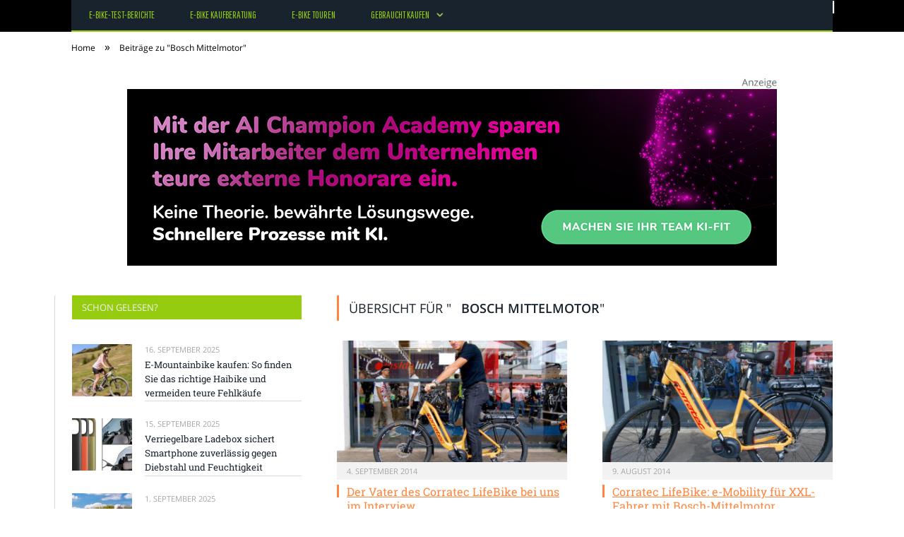

--- FILE ---
content_type: text/html; charset=UTF-8
request_url: https://e-bike-test.org/tag/bosch-mittelmotor/
body_size: 20998
content:
<!DOCTYPE html>

<!--[if IE 8]> <html class="ie ie8" lang="de-DE"> <![endif]-->
<!--[if IE 9]> <html class="ie ie9" lang="de-DE"> <![endif]-->
<!--[if gt IE 9]><!--> <html lang="de-DE"> <!--<![endif]-->

<head>


<meta charset="UTF-8" />
<title>Bosch Mittelmotor</title>

 
<meta name="viewport" content="width=device-width, initial-scale=1" />
<meta http-equiv="X-UA-Compatible" content="IE=edge" />
<link rel="pingback" href="https://e-bike-test.org/xmlrpc.php" />
	
<link rel="shortcut icon" href="https://e-bike-test.org/wp-content/uploads/2021/01/schwarzer-de-favicon.png" />	

	

	<!-- This site is optimized with the Yoast SEO plugin v18.2 - https://yoast.com/wordpress/plugins/seo/ -->
	<meta name="robots" content="index, follow, max-snippet:-1, max-image-preview:large, max-video-preview:-1" />
	<link rel="canonical" href="https://e-bike-test.org/tag/bosch-mittelmotor/" />
	<meta property="og:locale" content="de_DE" />
	<meta property="og:type" content="article" />
	<meta property="og:title" content="Bosch Mittelmotor" />
	<meta property="og:url" content="https://e-bike-test.org/tag/bosch-mittelmotor/" />
	<meta property="og:site_name" content="E-Bike Test" />
	<meta name="twitter:card" content="summary_large_image" />
	<script type="application/ld+json" class="yoast-schema-graph">{"@context":"https://schema.org","@graph":[{"@type":"WebSite","@id":"https://e-bike-test.org/#website","url":"https://e-bike-test.org/","name":"E-Bike Test","description":"E-Bike im Test.","potentialAction":[{"@type":"SearchAction","target":{"@type":"EntryPoint","urlTemplate":"https://e-bike-test.org/?s={search_term_string}"},"query-input":"required name=search_term_string"}],"inLanguage":"de-DE"},{"@type":"CollectionPage","@id":"https://e-bike-test.org/tag/bosch-mittelmotor/#webpage","url":"https://e-bike-test.org/tag/bosch-mittelmotor/","name":"Bosch Mittelmotor","isPartOf":{"@id":"https://e-bike-test.org/#website"},"breadcrumb":{"@id":"https://e-bike-test.org/tag/bosch-mittelmotor/#breadcrumb"},"inLanguage":"de-DE","potentialAction":[{"@type":"ReadAction","target":["https://e-bike-test.org/tag/bosch-mittelmotor/"]}]},{"@type":"BreadcrumbList","@id":"https://e-bike-test.org/tag/bosch-mittelmotor/#breadcrumb","itemListElement":[{"@type":"ListItem","position":1,"name":"Startseite","item":"https://e-bike-test.org/"},{"@type":"ListItem","position":2,"name":"Bosch Mittelmotor"}]}]}</script>
	<!-- / Yoast SEO plugin. -->


<link rel="alternate" type="application/rss+xml" title="E-Bike Test &raquo; Feed" href="https://e-bike-test.org/feed/" />
<link rel="alternate" type="application/rss+xml" title="E-Bike Test &raquo; Kommentar-Feed" href="https://e-bike-test.org/comments/feed/" />
<link rel="alternate" type="application/rss+xml" title="E-Bike Test &raquo; Bosch Mittelmotor Schlagwort-Feed" href="https://e-bike-test.org/tag/bosch-mittelmotor/feed/" />
<style type="text/css">
img.wp-smiley,
img.emoji {
	display: inline !important;
	border: none !important;
	box-shadow: none !important;
	height: 1em !important;
	width: 1em !important;
	margin: 0 .07em !important;
	vertical-align: -0.1em !important;
	background: none !important;
	padding: 0 !important;
}
</style>
	<link rel='stylesheet' id='wp-block-library-css'  href='https://e-bike-test.org/wp-includes/css/dist/block-library/style.min.css?ver=5.6.2' type='text/css' media='all' />
<link rel='stylesheet' id='ppress-frontend-css'  href='https://e-bike-test.org/wp-content/plugins/wp-user-avatar/assets/css/frontend.min.css?ver=3.2.9' type='text/css' media='all' />
<link rel='stylesheet' id='ppress-flatpickr-css'  href='https://e-bike-test.org/wp-content/plugins/wp-user-avatar/assets/flatpickr/flatpickr.min.css?ver=3.2.9' type='text/css' media='all' />
<link rel='stylesheet' id='ppress-select2-css'  href='https://e-bike-test.org/wp-content/plugins/wp-user-avatar/assets/select2/select2.min.css?ver=5.6.2' type='text/css' media='all' />
<link rel='stylesheet' id='ez-icomoon-css'  href='https://e-bike-test.org/wp-content/plugins/easy-table-of-contents/vendor/icomoon/style.min.css?ver=2.0.16' type='text/css' media='all' />
<link rel='stylesheet' id='ez-toc-css'  href='https://e-bike-test.org/wp-content/plugins/easy-table-of-contents/assets/css/screen.min.css?ver=2.0.16' type='text/css' media='all' />
<style id='ez-toc-inline-css' type='text/css'>
div#ez-toc-container p.ez-toc-title {font-size: 150%;}div#ez-toc-container p.ez-toc-title {font-weight: 500;}div#ez-toc-container ul li {font-size: 100%;}div#ez-toc-container {background: #eaf3f6;border: 1px solid #015e9b;}div#ez-toc-container p.ez-toc-title {color: #015e9b;}div#ez-toc-container ul.ez-toc-list a {color: #015e9b;}div#ez-toc-container ul.ez-toc-list a:hover {color: #015e9b;}div#ez-toc-container ul.ez-toc-list a:visited {color: #015e9b;}
</style>
<link rel='stylesheet' id='smartmag-fonts-css'  href='//e-bike-test.org/wp-content/uploads/sgf-css/font-e146ee12e4f034ae0b62a3e96812e4e0.css' type='text/css' media='all' />
<link rel='stylesheet' id='smartmag-core-css'  href='https://e-bike-test.org/wp-content/themes/smart-mag/style.css?ver=3.4.0' type='text/css' media='all' />
<link rel='stylesheet' id='smartmag-responsive-css'  href='https://e-bike-test.org/wp-content/themes/smart-mag/css/responsive.css?ver=3.4.0' type='text/css' media='all' />
<link rel='stylesheet' id='smartmag-font-awesome-css'  href='https://e-bike-test.org/wp-content/themes/smart-mag/css/fontawesome/css/font-awesome.min.css?ver=3.4.0' type='text/css' media='all' />
<style id='smartmag-font-awesome-inline-css' type='text/css'>
@font-face {
	font-family: "Pathway Gothic One";
	font-weight: 400;
	font-style: normal;
	src: local('Pathway Gothic One Regular'), local('PathwayGothicOne-Regular'), url(//e-bike-test.org/wp-content/uploads/sgf-css/MwQrbgD32-KAvjkYGNUUxAtW7pEBwx-tS1ZfTc4PlA.woff2) format('woff2'), url(//e-bike-test.org/wp-content/uploads/sgf-css/MwQrbgD32-KAvjkYGNUUxAtW7pEBwx-tS1ZZ.woff) format('woff');
	unicode-range: U+0000-00FF, U+0131, U+0152-0153, U+02BB-02BC, U+02C6, U+02DA, U+02DC, U+2000-206F, U+2074, U+20AC, U+2122, U+2191, U+2193, U+2212, U+2215, U+FEFF, U+FFFD;
}


::selection { background: #96cc10; }

::-moz-selection { background: #96cc10; }

.top-bar, .post-content .modern-quote, .mobile-head { border-top-color: #96cc10; }

.main-color,
.trending-ticker .heading,
.nav-light .menu > li:hover > a,
.nav-light .menu > .current-menu-item > a,
.nav-light .menu > .current-menu-parent > a,
.nav-light .menu li li:hover,
.nav-light .menu li li.current-menu-item,
.nav-light .mega-menu .sub-nav li:hover,
.nav-light .menu .sub-nav li.current-menu-item,
.nav-light .menu li li:hover > a,
.nav-light .menu li li.current-menu-item > a,
.nav-light .mega-menu .sub-nav li:hover > a,
.nav-light .menu .sub-nav li.current-menu-item > a,
.nav-light-search .active .search-icon,
.nav-light-search .search-icon:hover,
.breadcrumbs .location,
.gallery-title,
.section-head.prominent,
.recentcomments .url,
.block.posts .fa-angle-right,
.news-focus .section-head,
.focus-grid .section-head,
.post-meta-b .posted-by a,
.post-content a,
.main-stars,
.main-stars span:before,
.related-posts .section-head,
.comments-list .bypostauthor .comment-author a,
.error-page .text-404,
a.bbp-author-name { color: #96cc10; }

.navigation .menu > li:hover > a,
.navigation .menu > .current-menu-item > a,
.navigation .menu > .current-menu-parent > a,
.navigation .menu > .current-menu-ancestor > a,
.block-head,
.tabbed .tabs-list .active a,
.comment-content .reply,
.sc-tabs .active a,
.nav-dark-b { border-bottom-color: #96cc10; }

.main-featured .cat,
.main-featured .pages .flex-active,
.main-pagination .current,
.main-pagination a:hover,
.block-head .heading,
.cat-title,
.post .read-more a,
.rate-number .progress,
.listing-meta .rate-number .progress,
.review-box .overall,
.review-box .bar,
.post-pagination > span,
.button,
.sc-button-default:hover,
.drop-caps { background: #96cc10; }

.nav-search .search-icon:hover,
.nav-search .active .search-icon { border-color: #96cc10; }

.modal-header .modal-title,
.highlights h2:before,
.post-header .post-title:before,
.review-box .heading,
.main-heading,
.page-title,
.entry-title,
div.bbp-template-notice,
div.indicator-hint,
div.bbp-template-notice.info,
.post-content .wpcf7-not-valid-tip { border-left-color: #96cc10; }

@media only screen and (max-width: 799px) { .navigation .mobile .fa { background: #96cc10; } }

.mobile-head { border-top-color: #96cc10; }

.post-content a { color: #96cc10; }

.top-bar, .top-bar.dark { background-color: #000000;; }

.main-head { background-color: #000000; background-image: none;; }

.navigation { border-color: #96cc10;; }

.navigation .menu > li li a, .navigation .mega-menu.links > li > a, .navigation .mega-menu.links > li li a,
.mega-menu .posts-list .content, .navigation .mega-menu .sub-nav li a { border-color: #96cc10;; }

@media only screen and (max-width: 799px) { .navigation .menu li a { border-color: #96cc10;; } }

.mega-menu .heading, .navigation .mega-menu.links > li > a { border-color: #96cc10;; }

.navigation a, .mega-menu .heading, .mega-menu .featured h2 a { color: #96cc10;; }

.main .sidebar .widgettitle, .tabbed .tabs-list { background-color: #96cc10;; }

.main-footer { background-color: #666666; background-image: none;; }

.main-footer .widgettitle { color: #96cc10; }

.main-footer .widget a { color: #96cc10; }

.lower-foot { background-color: #000000; }

.lower-foot a { color: #96cc10; }

body, body.boxed { background-color: #ffffff;; }

.navigation .menu { font-family: "Pathway Gothic One", Arial, sans-serif; font-weight: normal; }
.post-content { font-size: 16px;  }
.highlights .excerpt, .listing-alt .content .excerpt { font-size: 16px;  }


</style>
<link rel='stylesheet' id='wpgdprc.css-css'  href='https://e-bike-test.org/wp-content/plugins/wp-gdpr-compliance/assets/css/front.min.css?ver=1612966787' type='text/css' media='all' />
<style id='wpgdprc.css-inline-css' type='text/css'>

            div.wpgdprc .wpgdprc-switch .wpgdprc-switch-inner:before { content: 'Ja'; }
            div.wpgdprc .wpgdprc-switch .wpgdprc-switch-inner:after { content: 'Nein'; }
        
</style>
<script type='text/javascript' src='https://e-bike-test.org/wp-includes/js/jquery/jquery.min.js?ver=3.5.1' id='jquery-core-js'></script>
<script type='text/javascript' src='https://e-bike-test.org/wp-includes/js/jquery/jquery-migrate.min.js?ver=3.3.2' id='jquery-migrate-js'></script>
<script type='text/javascript' src='https://e-bike-test.org/wp-content/plugins/wp-user-avatar/assets/flatpickr/flatpickr.min.js?ver=5.6.2' id='ppress-flatpickr-js'></script>
<script type='text/javascript' src='https://e-bike-test.org/wp-content/plugins/wp-user-avatar/assets/select2/select2.min.js?ver=5.6.2' id='ppress-select2-js'></script>
<link rel="https://api.w.org/" href="https://e-bike-test.org/wp-json/" /><link rel="alternate" type="application/json" href="https://e-bike-test.org/wp-json/wp/v2/tags/519" /><link rel="EditURI" type="application/rsd+xml" title="RSD" href="https://e-bike-test.org/xmlrpc.php?rsd" />
<link rel="wlwmanifest" type="application/wlwmanifest+xml" href="https://e-bike-test.org/wp-includes/wlwmanifest.xml" /> 
<meta name="generator" content="WordPress 5.6.2" />
	
<!--[if lt IE 9]>
<script src="https://e-bike-test.org/wp-content/themes/smart-mag/js/html5.js" type="text/javascript"></script>
<![endif]-->


<script>
document.querySelector('head').innerHTML += '<style class="bunyad-img-effects-css">.main img, .main-footer img { opacity: 0; }</style>';
</script>
	
 <style>
.listing-alt .meta { margin-top: 0; }
.wp-caption p:empty {display: none;}
.highlights .meta.above { margin-top: 0; }
body.boxed { background-attachment: fixed; }
.boxright { width:35%; float: right; margin-left: 20px; }
.boxleft { width:35%; float: left; margin-right: 20px; }
@media only screen and (min-width: 1400px) {
.boxed .main-wrap { width: 1328px; }
}
.single-post div.main-wrap div.main.wrap.cf div.row { overflow: visible; }
div.a { width: 100%; float:right; height:15px; margin-bottom:20px; }
div.a > img { float: right; height: 15px; }




.post-content > blockquote + * { clear: both; }




.breadcrumbs { line-height: inherit; }
.post-header .post-meta {height:20px;}
.post-header .posted-by .reviewer * { font-weight: 700; color: #ff863e; font-size: 1.3em; }
.main-content {float:right !important;}
.main .sidebar {
   border-right: 1px solid transparent;
   border-left: none;
}
 
.highlights h2 a { color: #94c11f; }
.highlights li .content a { color: #94c11f; }
div.row { clear: both; }
</style> 
 <style>



div.sde_linkbox { clear: both; border: solid 4px red; padding:3px 6% 3px 35px; background: url(/assets/images/pfeil-rechts-rot.gif) no-repeat 10px 8px; }
div.sde_teaser { float: left; border:none; border-top: 4px solid red; border-bottom: 4px solid red; width:100%; }
div.sde_teaser > a.image, div.sde_teaser > div { float:left; margin:5px 5px 5px 0; background-repeat:no-repeat; margin-right:25px; }
div.sde_teaser > a.image div { float:left; margin:0; margin-right:0; }
div.sde_teaser .headline { display: block; text-decoration: none!important; color: black; font-weight:700; line-height:1.3em;margin:1.5em 0 0.2em 0; font-size:1.3em;}
div.sde_teaser .textcopy { display: block; text-decoration: none!important; color:grey; line-height:1.3em; }
div.sde_teaser .url { display: block; text-decoration: underline; color:green; padding-top:0.5em; }
div.sde_teaser.a300250 { float:none; width:300px; margin-left:10px; border:none; margin-bottom:10px; margin-top:10px; padding-top:20px; }
div.sde_teaser.a300250.marker img { height: 15px; position: relative; top:-30px; /* left:245px; */ }
div.marker img { height: 15px; position: relative; top:-10px; float:right; }
div.sde_teaser.afull.marker img { height: 15px; position: relative; top:-30px; float:right; }
div.sde_teaser.no-border, div.sde_linkbox.no-border { border:none; }
.post-container { overflow:hidden; }
@media only screen and (max-width: 600px) {
div.sde_teaser > div { width:100% !important; margin-bottom:10px; }
div.sde_teaser > .headline { margin-top:0.5em;}
div.sde_teaser > .url { margin-bottom:0.5em;}
}
.post-header .post-meta {height:auto;}
.author-box {margin-top:28px;}
.author-info .avatar { margin-top: 28px; }
.related-posts { margin-top: 30px; }
.comment-form-cookies-consent {visibility:hidden;}
.main-pagination { clear: both; }
.main-heading.prominent, section.news-focus, section.focus-grid { clear:both; }
/* EZ TOC HEADER 2021-04-25-13-30 */
div#ez-toc-container  * { font-family: "Open Sans Condensed (300)", Arial, sans-serif; }
div.ez-toc-title-container { margin: 1.0em 0; }
div#ez-toc-container ul li { margin-bottom: 0.5em; }
div#ez-toc-container { padding: 20px; }
.ez-toc-list li a { font-weight: 700; transition: none; text-decoration: none !important; border-bottom: 1px solid #ff863e; }
.ez-toc-list li ul li a { font-weight: 400; } 
div#ez-toc-container ul { padding: 0; }
div#ez-toc-container ul li { margin-left: 20px; margin: 10px 0 5px 0;
list-style: inside url(/assets/images/square-rot.png); }
div#ez-toc-container ul.ez-toc-list a:hover { color: #ffffff; background-color: #4695a9; }
@media print { div#ez-toc-container, div.widebox {page-break-before:always;} }
@media only screen and (max-width: 1128px) {
div#ez-toc-container { padding: 20px 10px; }
div#ez-toc-container ul li { margin-left: 5px; }
}
#recentcomments .comment-author-link { display: block; font-weight: bold; color:#ff863e; }
#recentcomments a { display: block; font-style: italic; text-decoration: underline; }
.breadcrumbs { background:#dddddd; color:#ff863e; }
.trending-ticker .heading, .breadcrumbs span, .news-focus .heading, .gallery-title, .related-posts .section-head, .news-focus .heading .subcats a.active, .post-content a, .comments-list .bypostauthor .comment-author a, .error-page .text-404, .main-color, .section-head.prominent, .block.posts .fa-angle-right, a.bbp-author-name, .main-stars span:before, .main-stars, .recentcomments .url {
    color:black;
}
.breadcrumbs .location, .breadcrumbs .delim { color:black; }
div.one-third .wp-caption, div.one-third img.size-full ,div.one-fifth .wp-caption, div.one-fifth img.size-full { width: 100% !important; height: auto !important; }
.posts-list .content > a, .posts-list .content p a {margin-top:4px; line-height: 1.615;}
article.post ul li, article.post ol li { margin-bottom: 1.0em; }
article.post ul.short li, article.post ol.short li { margin-bottom: 0; }
article.post ul.red li strong:first-of-type, article.post ol.red li strong:first-of-type { color: red; display: block; }
div.smallbox {
    float:left; 
    background: #ff863e;
    border: 1px solid #ff863e;
    border-radius: 8px;
    -webkit-box-shadow: 0 1px 1px rgba(0,0,0,.05);
    box-shadow: 0 1px 1px rgba(0,0,0,.05);
    display: table;
    margin-bottom: 1em;
    padding: 10px 10px 30px 10px;
    position: relative;
    width: 305px;
}
div.widebox {
    background:#dddddd;
    border: 1px solid #ff863e;
    border-radius: 4px;
    -webkit-box-shadow: 0 1px 1px rgba(0,0,0,.05);
    box-shadow: 0 1px 1px rgba(0,0,0,.05);
    display: table;
    margin-bottom: 5em;
    padding: 10px;
    position: relative;
    width: 680px;
}
div.smallbox.left {clear:both; float:left; margin-right: 20px;}
div.smallbox.wide {width: 660px;}
div.smallbox * {color: white;}
div.smallbox h3 {margin: 0.5em 0; padding-left: 20px; padding-bottom: 0.2em; border-bottom: solid 2px white; color:white;}
div.smallbox li {margin-bottom: 0!important;}
div.pros ul, div.cons ul {list-style-type: none;}
div.cons ul li { list-style-image: url(/assets/images/icon-no.jpg); }
div.pros ul li { list-style-image: url(/assets/images/icon-yes.jpg); }
@media print {
    div#ez-toc-container, div.widebox {page-break-before:always;}
}
@media only screen and (max-width: 799px) {
div.smallbox h3 { margin: 0.5em 0; padding-left: 20px; padding-bottom: 0.2em; border-bottom: solid 2px white; color:white; }
}
@media only screen and (max-width: 1128px) {
div.smallbox, div.smallbox.wide { width: 250px; font-size: 0.9em; }
div.widebox { width: auto; }
div.smallbox.wide > * { padding-left: inherit; }
}
blockquote {
border-radius: 25px !important;
border-left-width: 7px !important;
border-bottom: none !important;
border-color: #75c6db !important;
background: none !important;
clear: both; float: left;
padding: 40px !important;
margin: 3.0em 0 !important;
}
blockquote h2 { padding-left: 0 !important; border: none !important; margin-top: 0.5em !important; }
blockquote + h2, blockquote + h3 { clear: both; }

blockquote table.data td { background: none !important; }
blockquote h2.center, blockquote h3.center, blockquote h4.center { text-align: center; }
blockquote.h4 { border: none !important; background-color: #fdf7be !important; color: #555555 }
blockquote.h3 { border: dotted 1px white !important; background-color: #cdf4fe !important; color: #555555 }
blockquote.h3 * { color: #037fc3; }
blockquote.h2 { border-left: solid 4px #777777 !important; border-right: solid 4px #777777 !important; background-color: #ff8d7f !important; color: #ffffff; }
blockquote.h1 { border: dashed 8px #4695a9 !important; background-color: #9ecbd7 !important; color: #ffffff; }
blockquote { padding: 20px; padding-bottom: 20px !important; border: none !important; background-color: #9ecbd7 !important; color: #eeeeee !important; clear:both;}
blockquote > p { font-size:1.1em;  }
blockquote > h2,
blockquote > h3,
blockquote > h4 {text-decoration: underline; border: none !important;}

blockquote li { margin-bottom: 1.0em; font-weight: bold; }
blockquote li p { font-weight: bold; color: #eeeeee !important; }
blockquote li a { text-decoration: underline !important; }

blockquote.tafel h2,
blockquote.tafel h3,
blockquote.tafel h4 {margin-top: 0; margin-bottom:2.5em;}
blockquote.tafel {vertical-align:middle; padding:60px 40px 30px 40px; background:#EEF4F6 !important; margin-botton:30px !important;}
blockquote.tafel > ul {list-style-type:none; font-family: "Alike", Arial, sans-serif; letter-spacing:0.03em;}
blockquote.tafel > ul > li {font-size:1.2em; color:#4695a9; line-height:1.8em; text-align:right;}
blockquote.tafel > ul  > li:nth-of-type(1),
blockquote.tafel > ul  > li:nth-of-type(3),
blockquote.tafel > ul  > li:nth-of-type(5),
blockquote.tafel > ul  > li:nth-of-type(7),
blockquote.tafel > ul  > li:nth-of-type(9),
blockquote.tafel > ul  > li:nth-of-type(11),
blockquote.tafel > ul  > li:nth-of-type(13),
blockquote.tafel > ul  > li:nth-of-type(15) {color:black; margin-bottom:0 !important; text-align:left;}
blockquote.tafel.liste > ul  > li {margin-bottom:1.0em !important; text-align:left;}
blockquote.tafel.zitat > ul  > li:nth-of-type(2) {font-size: 0.8em;}


/* von SCHM */
blockquote div { background-color: white; padding:20px; color: #ff863e;  }
blockquote div * { color: #ff863e !important; }
blockquote { padding: 20px !important; font-size:1.2em; clear:both;}
blockquote li { color: #ff863e !important; margin-top: 0.5em; margin-bottom: 0.5em; }
blockquote li * { color: #ff863e !important; }



/*
ul.numbered-box > li > div > div.wp-caption,
ul.numbered-box > li > div > div.wp-caption a,
ul.numbered-box > li > div > div.wp-caption a img,
 { width: 100% !important; }

ul.numbered-box > li > div > div.wp-caption p.wp-caption-text
 { width: 100% !important; }
*/

ul.numbered-box {
    margin-left: 0;
    margin-top: 4.0em;
    margin-bottom: 4.0em;
    padding-left: 0;
    counter-reset: custom-counter;
}
ul.numbered-box > li > div > p:first-of-type { float: left; }
ul.numbered-box > li > div img {
	border: solid 2.5px #ff863e;
	padding: 2px;
	float: left; margin: 0 20px 5px 0;
	box-sizing: border-box;
}
ul.numbered-box > li > div div.wp-caption {
	width:inherit!important;
}

ul.numbered-box > li > div p:empty { display:none; }

ul.numbered-box > li {
    list-style: none;
    clear: both;
    float: left;
}
ul.numbered-box > li > div {
    float: left;
    margin-top: 0;
    margin-bottom: 1rem;
    list-style: none;
    min-height: 2.5rem;
    padding-left: 5rem;
}


ul.numbered-box > li::before {
    counter-increment: custom-counter;
    content: counter(custom-counter);
    display: flex;
    align-items: center;
    justify-content: center;
    position: absolute;
    left: 20px;
    font-weight: 600;
    font-size: 1.25rem;
    color: #ff863e;
    background-color: #ffffff;
    text-align: center;
    width: 2.5rem;
    height: 2.5rem;
    border-radius: 100%;
    border: 2px solid #ff863e;
    line-height: 1rem;
}
blockquote ul.numbered-box li::before {
    left: 30px;
}

ul.numbered-box > li > div > ul,
ul.numbered-box > li > div > ol,
ul.numbered-box > li > div > p {
	float:left; 
	clear:both; 
	width:100%;
}

ul.numbered-box > li > div > h2,
ul.numbered-box > li > div > h3,
ul.numbered-box > li > div > h4,
ul.numbered-box > li > div > h5,
ul.numbered-box > li > div > h6 {
	width: 100%;
	float:left; 
	clear:both; 
	margin-top: 0em;
	padding-top: 0.5em;
	line-height: 1.25em;
	color: #ff863e;
}


ul.numbered-box.w330 > li > div h2,
ul.numbered-box.w330 > li > div h3,
ul.numbered-box.w330 > li > div h4,
ul.numbered-box.w330 > li > div h5,
ul.numbered-box.w330 > li > div h6,
ul.numbered-box.w330 > li > div p {
	float:none;
	clear:inherit;
	margin-left: 330px; 
}

ul.numbered-box.w250 > li > div h2,
ul.numbered-box.w250 > li > div h3,
ul.numbered-box.w250 > li > div h4,
ul.numbered-box.w250 > li > div h5,
ul.numbered-box.w250 > li > div h6,
ul.numbered-box.w250 > li > div p {
	float:none;
	clear:inherit;
	margin-left: 250px; 
}
ul.numbered-box.w330 li > div > img { margin: 0 20px 45px 0; }

@media only screen and (max-width: 799px) {

ul.numbered-box > li > div > h2:first-of-type, 
ul.numbered-box > li > div > h3:first-of-type, 
ul.numbered-box > li > div > h4:first-of-type, 
ul.numbered-box > li > div > h5:first-of-type, 
ul.numbered-box > li > div > h6:first-of-type 
	{ clear: left; }

ul.numbered-box.w330 > li > div h2,
ul.numbered-box.w330 > li > div h3,
ul.numbered-box.w330 > li > div h4,
ul.numbered-box.w330 > li > div h5,
ul.numbered-box.w330 > li > div h6,
ul.numbered-box.w330 > li > div p {
	margin-left: 0; 
}

}

*:before, *:after {
    box-sizing: border-box;
}

ul.numbered-box + * { clear: both; }
table.data .subheadline,
table.data.zeilentitel  td:first-of-type { color:#75c6db; font-weight: 700; }
table.center td, table.center th { text-align: center; }
table.data { margin: 10px 0 30px 0; }
table.data caption { font-weight: 700; padding: 10px 10px 5px 10px; color:#ff863e; font-size: 1.3em; }
table.data caption small { font-size: 0.7em; line-height: 0.8em; }
table.data td, table.data th { padding: 10px 10px 10px 10px; }
table.data td.subheadline { padding: 18px 10px 2px 10px; border-bottom: 2px solid #75c6db; border-left:none; border-right: none; }
table.data .tdleft { text-align:left; }
table.data .tdcenter { text-align:center; }
table.data .tdright { text-align:right; }
table.data td.quelle { font-size: 0.7em; border: none; background: none; }
table.data { width: 100%; border: solid 1px #FFFFFF !important; border-collapse: unset; }
table.data th { color:#FFFFFF; background:#ff863e; }
table.data th.nobr, table.data td.nobr {white-space: nowrap;}
div.tablewrap { overflow-x:auto; }
div.tablewrap > p { display: none; }
sup { font-size: small; vertical-align: super; }
.teaser h2 span, .teaser h2 a { font-weight: bold; color:#ff863e !important; } 
.notoc { display:none!important; }
.teaser li {color:#ff863e;} 
.teaser h2 { padding-left:0; font-weight: normal; margin: 10px; text-align: center; border:none; }
.teaser h3 { color: white; margin-bottom:0.5em; border-bottom: solid 1px white; padding-bottom: 1.0em; }
.teaser div * { font-size: 1.0em; line-height: 1.3em;}
.teaser { float: right; width: 210px; padding:0px; margin-bottom: 30px;  margin-left: 20px; }
@media only screen and (max-width: 799px) {
.teaser { width: 100%; margin-left: 0; }
}
.teaser ul { margin-left: 20px; margin-bottom: 1.857em; }
.teaser ul li { color:inherit !important; margin-bottom:0.6em;}
.teaser a { color:white; text-decoration: underline; }
.teaser a:hover { color:#ff863e; }
.teaser p, .teaser ul li { color: white !important; }
.teaser div { background:black; padding:10px; border:none; }
.rev_slider ul { margin-left:0!important; }












hr.trenner, hr.image {
	height: 1.25em;
	background: #e8e8e8;
	width: 100%;
	clear: both;
}
.related-posts .highlights h2 a { font-size:20px; font-weight:700; hyphens:auto; max-height:6.5em; display:block; overflow:hidden; }
.related-posts .highlights > article { border-bottom: none; }
.related-posts .highlights .meta.above { display: none; }
.related-posts .highlights h2:before { border:none; }
.related-posts .highlights h2 { padding-left: 0; }
.related-posts .highlights > article { margin-bottom: 2em; }
section.related-posts { border-top: solid 4px #777; padding-top:30px; }
@media only screen and (max-width: 767px) { .related-posts article { width: 100%!important; } }
.list-timeline article .post-title { font-size:1.4em; line-height:1.3em; padding-top:3px; margin-bottom:10px; font-weight:600; }
.list-timeline { margin-top:14px; float:left; width:100%; }
.list-timeline article { min-height:50px; border-bottom: solid 1px darkgrey; }
.list-timeline article time { display:inline; }
.list-timeline article time span.tag { float:left; height:50px; width:54px; text-align:right; font-size:3.5em; line-height:1em; margin-right:10px; }
.list-timeline article time span.monat-jahr { float:left; height:50px; font-size:1.1em; line-height:1.1em; padding-top:5px; }
.list-timeline .heading { text-transform: none; color:#606569; }
section.news-focus .highlights .excerpt { font-size:1.3em; }
section.focus-grid .highlights .excerpt { font-size:1.3em; }
section.blog { overflow:hidden; }
section.blog .listing-alt .meta { text-transform:none; }
section.blog .listing-alt time { text-transform:none; }
section.blog .listing-alt .excerpt p { letter-spacing:1px; }
section.blog .listing-alt .excerpt .read-more { margin: 15px 30px 0 30px; float:right; }
section.blog .listing-alt .excerpt .read-more a { padding: 6px 10px 4px 10px; letter-spacing:1px; }
.highlights > article .excerpt { border-bottom: none;}
.focus-grid .highlights article, .news-focus .highlights article { margin-bottom:30px; }
.highlights .cat-title, .cat { background:#ff863e !important; color:black; }
.highlights > article { border-bottom: 1px solid #d9d9d9; }
.post-content h1, .post-content h2, .post-content h3, .post-content h4, .post-content h5, .post-content h6 { margin-top: 2.5em; margin-bottom: 0.5em; font-weight: bold; }
.post-content .wp-caption-text { width:100%; margin-bottom: inherit; font-size: 0.6em; position: relative; top:-5px; text-align: left; padding: 0 10px; float:left; }
.page .row a, article.post a, .post-content a { text-decoration:underline; }
.featured-grid time { display: none !important; }
.post-content h2 { padding-left: 15px; border-left: solid 8px #ff863e }
.post-content h3 { color:#75c6db; }
#main-head header img.logo-image { margin-top:22px; }
#main-head .wrap { background-image: url(/assets/images/von-schwarzer-de-230x20.png); background-repeat: no-repeat; background-position: right 1px; background-size: 210px; }
.section-head {background:#dddddd; color:#ff863e; border-top: 1px solid #ff863e; border-bottom: 1px solid #ff863e; }
h1.post-title, .highlights h2 a, .highlights li .content a { color:#ff863e; }
.highlights h2 { font-size: 16px; }
.post-content .wpcf7-not-valid-tip, .main-heading, .review-box .heading, .post-header .post-title:before, .highlights h2:before, div.bbp-template-notice, div.indicator-hint, div.bbp-template-notice.info, .modal-header .modal-title, .entry-title, .page-title {border-left-color:#ff863e;}
.posts-list .content > a { margin-bottom: 0.1em; }
.highlights .excerpt { margin-top: 0; }
.listing-alt .content .excerpt { margin-top: 0; }
.main-content > article { margin-bottom: 30px;  }
.main-footer, .main-footer * { background: #000; }
.lower-foot, .lower-foot * { background: #000; color: white; }
.main-footer .widget li { border-bottom: 1px solid #d9d9d9; }
div.footer-content { text-align: left; }
.main-footer .widget a, .main-footer .widget h3 { text-decoration: none; color:inherit; }
.lower-foot .widgets a { text-decoration: none; color:inherit; }
	div.main-head header { min-height:0; height:0; }
@media (min-width: 600px) {
	.top-bar-content { padding:0; min-height: 110px; }
	body.home .top-bar-content { min-height: 300px; }
	.top-bar { min-height: 110px; border:none; background: url('/assets/images/domain/e-bike-test.org-header-bg.jpg' ) no-repeat center top; background-size: 1328px 110px; }
	body.home .top-bar { min-height: 300px; border:none; background: url('/assets/images/domain/e-bike-test.org-header-bg-start.jpg' ) no-repeat center top; background-size: 1328px 300px; }
}
@media (max-width: 600px) {
	.top-bar-content { padding:0; min-height: 110px; }
	.top-bar { min-height: 110px; border:none; background: #FC7A00 url('/assets/images/domain/e-bike-test.org-header-bg-600.png' ) no-repeat left top; background-size: 360px 110px; }
}
	.top-bar .search { margin-right:50px; margin-top:40px; }
	.top-bar .search input { font-size:1.2em; line-height:1.5em; padding:0.1em 0.3em; }
	.top-bar .rootlink { float:left; width:800px; height:100px; }
	.top-bar .rootlink * { width:100%; height:100%; }
	.top-bar .search { margin-right:50px; margin-top:40px; }
.breadcrumbs { background: none; padding: 14px 0; }
.breadcrumbs .location { display: none; }
.box { -webkit-backface-visibility: hidden; backface-visibility: hidden; border-radius: 1.8rem; overflow: hidden; position: relative; padding: 1rem 1rem 0 1rem; }
.block-tipps .box { overflow: visible; }
@media (min-width: 550px) {.box { padding: 2rem 2rem 1rem 2rem; }}
@media (min-width: 768px) {.box { padding: 3rem 3rem 2rem 3rem; }}
@media (min-width: 1024px) {.box { padding: 4rem 4rem 3rem 4rem; }}

.box .box-symbol svg * { stroke:#007E9D; }
.box .box-symbol svg { height:3rem; width:3rem; }
.box .box-symbol { 
    background:#D6E9EE; 
    -webkit-box-align: center;
    -ms-flex-align: center;
    -webkit-box-pack: center;
    -ms-flex-pack: center;
    -webkit-box-flex: 0;
    align-items: center;
    border-radius: 50%;
    display: -webkit-box;
    display: -ms-flexbox;
    display: flex;
    -ms-flex: 0 0 5rem;
    flex: 0 0 5rem;
    height: 5rem;
    width: 5rem;
   justify-content: center;
    left: 50%;
    overflow: hidden;
    padding: 1rem;
    position: absolute;
    top: 0;
    -webkit-transform: translate(-50%,-50%) scale(1);
    transform: translate(-50%,-50%) scale(1);
    -webkit-transition: -webkit-transform .25s cubic-bezier(.5,-.5,.21,1.5) .5s;
} 

.header-content .box-symbol svg * { stroke:#007E9D; }
.header-content .box-symbol svg { height:15rem; width:15rem; }
.header-content .box-symbol { 
	background:#D6E9EE; 
	-webkit-box-align: center;
	-ms-flex-align: center;
	-webkit-box-pack: center;
	-ms-flex-pack: center;
	-webkit-box-flex: 0;
	align-items: center;
	display: -webkit-box;
	display: -ms-flexbox;
	display: flex;
	-ms-flex: 0 0 5rem;
	flex: 0 0 5rem;
	height: 20rem;
 	width: 20rem;
	justify-content: center;
	overflow: hidden;
	padding: 1rem;
	position: absolute;
	left: 200px;
	top:200px;
	-webkit-transform: translate(-50%,-50%) scale(1);
	transform: translate(-50%,-50%) scale(1);
	-webkit-transition: -webkit-transform .25s cubic-bezier(.5,-.5,.21,1.5) .5s;
} 

.box-angebot { -webkit-box-orient: vertical; -webkit-box-direction: normal; -webkit-box-align: center; -ms-flex-align: center; align-items: center; color: #fff; cursor: pointer; -ms-flex-direction: column; flex-direction: column; margin: 0 1px; max-width: 19.4rem; padding: 0; width: 100%; }

.box-angebot .box-inhalt { -webkit-box-orient: vertical; -webkit-box-direction: normal; border-radius: 0 0 3.2rem 3.2rem; -webkit-box-sizing: border-box; box-sizing: border-box; display: -webkit-box; display: -ms-flexbox; display: flex; -ms-flex-direction: column; flex-direction: column; min-height: 6.5rem; padding: 1.7rem 1.6rem 1.5rem; width: 100%; }
.box-angebot .box-inhalt * { margin:auto; margin-top:0; text-align:center; }
.box-angebot { text-decoration:none!important; }

.grid { grid-gap: 3.2rem 1.6rem; grid-gap: 10px; display: grid; margin: 0; max-width: 100vw; }
@media (max-width: 549px) {.grid { grid-template-columns: repeat(1,minmax(0,1fr)); }}
@media (min-width: 550px) {.grid { grid-template-columns: repeat(2,minmax(0,1fr)); }}
@media (min-width: 768px) {.grid { grid-template-columns: repeat(3,minmax(0,1fr)); }}
@media (min-width: 1024px) {.grid { grid-template-columns: repeat(4,minmax(0,1fr)); }}

.featured-grid .grid { display:block; .grid-template-columns: inherit; }

section.block-links { margin-bottom:1.5em; }
.block-links .grid .box-angebot { background-color: #D6E9EE; color: #007E9D; margin:auto; }
.block-links .grid .box-angebot:hover { background-color: #007E9D; color: white; text-decoration:underline; }
.block-links .grid { grid-gap: 20px; grid-auto-rows: 1fr; }

.block-tipps { margin:3rem 0; max-width:100%; }
@media (min-width: 1024px) {.block-tipps { max-width: 700px; }}

.block-tipps .box-tipp { margin:auto;  }
.block-tipps .box-tipp .button { margin-right:10px; border-radius: 2.0rem; font-weight:700; margin-bottom:3.0em; }
.block-tipps .box-tipp .headline { margin-top:0; }
.block-tipps .box-tipp .liste { margin-bottom:1.0em; }
.block-tipps .box-tipp .fliesstext, .block-idee .box-tipp li { line-height:1.5em; margin-bottom:1.0em; clear:both; }
.block-tipps .box-tipp .bottom0 { margin-bottom:1.0em; }
.block-tipps .box-tipp .fliesstext, .block-info .box-tipp li { line-height:1.5em; }
.block-tipps .box-tipp h2, .block-tipps .box-tipp h3 { font-weight:700; }

.block-tipps .box-tipp figure figcaption {color:#777;font-size:0.5em;position:relative;top:-3.7em;float:right;background-color:#eee;padding:0 5px;opacity:0.6;}

.block-tipps.block-info .box-tipp { background-color: #F1F1F1; color: #007E9D; }
.block-tipps.block-info .box-tipp h2, .block-tipps.block-info .box-tipp h3 { color: #007E9D; }
.block-tipps.block-info .box-tipp .button { background-color: #007E9D; color:#FFFFFF; }
.block-tipps.block-info .box-tipp .button:hover { background-color: #D6E9EE; color:#007E9D; }
.block-tipps.block-info .box-tipp .fliesstext, .block-info .box-tipp li { color:black; }
.block-tipps.block-info .box .box-symbol svg * { stroke:#D6E9EE; }
.block-tipps.block-info .box .box-symbol { background:#007E9D;  }

.block-tipps.block-idee .box-tipp { background-color: #007E9D; color: #FFFFFF; }
.block-tipps.block-idee .box-tipp h2, .block-tipps.block-idee .box-tipp h3 { color: #FFFFFF; }
.block-tipps.block-idee .box-tipp .button { background-color: #D6E9EE; color:#007E9D; }
.block-tipps.block-idee .box-tipp .button:hover { background-color: #007E9D; color:#D6E9EE; }


.block-header { background-color: #007E9D; color:#FFFFFF; padding: 30px 0;}
/* @media (min-width: 550px) {.block-header { padding: 2rem 2rem 1rem 2rem; }} */

.block-header { width:calc(100% + 50px); position:relative; left:-25px; margin-bottom:20px; }
.block-header .header-content { margin: 0 25px 0 25px; }
.header-content .box-symbol { display:none; }
@media (min-width:  768px) {.block-header .header-content { margin: 0 25px 0 50px; } }
@media (min-width: 1128px) {.block-header { width:1128px; position:relative; left:-25px; }  .block-header .header-content { margin: 0 25px 0 400px; min-height:355px; } .header-content .box-symbol { display:flex; } }
@media (min-width: 1400px) {.block-header { width:1328px; position:relative; left:-125px; } }
.page .main > .row, .page .main .post-wrap > .row { overflow: visible; }

.block-header .header-content { color:#D6E9EE; }
.block-header .header-content .headline { margin-top:0;  color:#D6E9EE!important; }
.block-header .header-content h2, .block-header .header-content h3, .block-header .header-content h4 { color:#D6E9EE; border-left:none; margin-left:0; padding-left:0;}
.block-header .header-content .button { margin-right:10px; border-radius: 2.0rem; background-color: #D6E9EE; color:#007E9D; font-weight:700; margin-bottom:0.5em; }
.block-header .header-content .button:last-child { margin-bottom:3.0em; }
.block-header .header-content .button:hover { background-color: #007E9D; color:#D6E9EE; }
.block-header .header-content .liste { margin-bottom:1.0em; }
.block-header .header-content .fliesstext { line-height:1.5em; margin-bottom:1.0em; font-size:1.1em; font-weight:500; }
.block-header .header-content .fliesstext a { color:inherit; }
.block-header .header-content .bottom0 { margin-bottom:1.0em; }
.block-header .header-content .box-symbol svg * { stroke:#D6E9EE; }
.block-header .header-content .box-symbol { background:#007E9D;  }

.headline { margin-top: 10px; }
.headline, .headline b, .headline strong { font-weight: 700; }
.headline { display: -webkit-box; display: -ms-flexbox; display: flex; line-height: 1.5em; }
.headline2 { font-size: 1.5em; margin-bottom:1.0em; }
.box-tipp h2, .headline3 { font-size: 1.3em; margin-bottom:0px; border:none; padding:initial; }
.box-tipp h3, .headline4 { font-size: 1.1em; margin-bottom:0px; border:none; padding:initial; }
.main-grafik { text-align: center; }
.main-grafik div.a { margin-bottom:0; }
@media (min-width: 920px) { .main-grafik300 {display:none;} .main-grafikboth, main-grafik920 {display:inline;} div.main-grafik { height:265px; width:920px; margin:20px auto 0 auto; } }
@media (max-width: 919px) { .main-grafikboth, .main-grafik300 {display:inline;} .main-grafik920 {display:none;} div.main-grafik { height:265px; width:300px; margin:20px auto 0 auto; } }
</style>
  
<!-- Matomo 2023-11-05 -->
<script type="text/javascript">
  var _paq = window._paq || [];
  /* tracker methods like "setCustomDimension" should be called before "trackPageView" */
  _paq.push(["disableCookies"]);
  _paq.push(['trackPageView']);
  _paq.push(['enableLinkTracking']);
  (function() {
    var u="//matomo.schwarzer.de/";
    _paq.push(['setTrackerUrl', u+'matomo.php']);
    _paq.push(['setSiteId', '15']);
    var d=document, g=d.createElement('script'), s=d.getElementsByTagName('script')[0];
    g.type='text/javascript'; g.async=true; g.defer=true; g.src=u+'matomo.js'; s.parentNode.insertBefore(g,s);
  })();
</script>
<!-- End Matomo Code -->
<!-- erdbeere-2.0 https://e-bike-test.org/tag/bosch-mittelmotor/ -->
</head>


<body class="archive tag tag-bosch-mittelmotor tag-519 page-builder right-sidebar full img-effects has-nav-dark has-head-default">

<div class="main-wrap">

	
	
	<div class="top-bar hidden">
	
		
		<div class="search">
			<form role="search" action="https://e-bike-test.org/" method="get">
				<input name="s2" type="hidden" value="s2" ><input type="text" name="s" class="query" value="" placeholder="Suchen..."/>
				<button class="search-button" type="submit"><i class="fa fa-search"></i></button>
			</form>
		</div> <!-- .search -->	
	</div>
	
	<div id="main-head" class="main-head">
		
		<div class="wrap">
			
			
			<header class="default">
			
				<div class="title">
							<a href="https://e-bike-test.org/" title="E-Bike Test" rel="home">
		
													
		</a>				</div>
				
									
					<div class="right">
										</div>
					
								
			</header>
				
							
				
<div class="main-nav">
	<div class="navigation-wrap cf">
	
		<nav class="navigation cf nav-dark">
		
			<div class>
			
				<div class="mobile" data-type="off-canvas" data-search="1">
					<a href="#" class="selected">
						<span class="text">Navigieren</span><span class="current"></span> <i class="hamburger fa fa-bars"></i>
					</a>
				</div>
				
				<div class="menu-haupt-container"><ul id="menu-haupt" class="menu"><li id="menu-item-18" class="menu-item menu-item-type-taxonomy menu-item-object-category menu-cat-3 menu-item-18"><a href="https://e-bike-test.org/category/e-bike/e-bike-test/">E-Bike-Test-Berichte</a></li>
<li id="menu-item-19" class="menu-item menu-item-type-taxonomy menu-item-object-category menu-cat-4 menu-item-19"><a href="https://e-bike-test.org/category/e-bike/ebike-kaufberatung/">E-Bike Kaufberatung</a></li>
<li id="menu-item-855" class="menu-item menu-item-type-taxonomy menu-item-object-category menu-cat-189 menu-item-855"><a href="https://e-bike-test.org/category/e-bike/e-bike-touren/">E-Bike Touren</a></li>
<li id="menu-item-1158" class="menu-item menu-item-type-custom menu-item-object-custom menu-item-has-children menu-item-1158"><a href="/gebraucht-kaufen/e-bike-gebraucht-kaufen/">Gebraucht kaufen</a>
<ul class="sub-menu">
	<li id="menu-item-1401" class="menu-item menu-item-type-custom menu-item-object-custom menu-item-1401"><a href="/gebraucht-kaufen/gebrauchte-pedelecs-fuer-damen/">Gebrauchte Pedelecs für Damen</a></li>
	<li id="menu-item-1407" class="menu-item menu-item-type-custom menu-item-object-custom menu-item-1407"><a href="/gebraucht-kaufen/nabenschaltung-gebraucht-kaufen/">Nabenschaltung: gebraucht kaufen?</a></li>
</ul>
</li>
</ul></div>				
						
			</div>
			
		</nav>
	
				
	</div>
</div>				
							
		</div>
		
				
	</div>	
	<div class="breadcrumbs-wrap">
		
		<div class="wrap">
		<nav class="breadcrumbs ts-contain" id="breadcrumb"><div class="inner"breadcrumbs ts-contain><span class="location">Sie befinden sich hier:</span><span><a href="https://e-bike-test.org/"><span>Home</span></a></span> <span class="delim">&raquo;</span> <span class="current">Beitr&auml;ge zu &quot;Bosch Mittelmotor&quot;</span></div></nav>		</div>
		
	</div>



			<div class="main-grafik">
				<a class="main-grafik300" href="https://ai-academy.schwarzer.de/?mtm_campaign=sde-kampagne-2025-04-29&mtm_source=e-bike-test.org&mtm_medium=archiv&mtm_content=V1-1&mtm_placement=top-of-content" target="_blank" rel="nofollow" ><div class="a"><img src="/assets/images/a.jpg" width="50" height="15" class="no-display appear" ></div><img width="300" height="250" src="/assets/images/work/Schwarzer_Banner_300x250_20250430_V1-1.jpg"  ></a>
				<a class="main-grafik920" href="https://ai-academy.schwarzer.de/?mtm_campaign=sde-kampagne-2025-04-29&mtm_source=e-bike-test.org&mtm_medium=archiv&mtm_content=V1-1&mtm_placement=top-of-content" target="_blank" rel="nofollow" ><div class="a"><img src="/assets/images/a.jpg" width="50" height="15" class="no-display appear" ></div><img width="920" height="250" src="/assets/images/work/Schwarzer_Banner_920x250_20250428_V1-1.jpg"  ></a>
			</div>

<div class="main wrap cf">
	<div class="row">
		<div class="col-8 main-content">
	
				
				
			<h2 class="main-heading">Übersicht für "<strong>Bosch Mittelmotor</strong>"</h2>
			
					
			
		
		
	<div class="row b-row listing meta-above grid-2">
		
					
		<div class="column half b-col">
		
			<article class="highlights post-1760 post type-post status-publish format-standard has-post-thumbnail category-ebike-news category-vergleich tag-150-kilogramm tag-8-gang-nabenschaltung tag-bayerischen-herstellers tag-belastungsgrenze tag-bordcomputer tag-bosch-active tag-bosch-mittelmotor tag-corratec tag-dr-med-ludwig-v-geiger tag-e-bike tag-e-bike-fuer-schwere-menschen tag-elektromotor tag-eurobike-2014 tag-fahrrad tag-fitnessapp tag-fitnessprogramm tag-gelochte-scheibenbremsen tag-geschaeftsfuehrer-und-entwickler-konrad-irlbacher tag-gesunden-lifestyle tag-kettenschaltung-shimano-deore tag-konrad-irlbacher tag-lenkerstabilisatoren tag-lifebike tag-lifebike-von-corratec tag-messe tag-motorrad tag-navigation tag-parameterangaben tag-radsport tag-rockshox-xc-30-vorderradgabel tag-shimano-alfine tag-shimano-break-disc-bremsen tag-unsportliche-und-uebergewichtige-menschen tag-video-mit-corratec">

							
				<a href="https://e-bike-test.org/e-bike/vergleich/der-vater-des-corratec-lifebike-bei-uns-im-interview/" title="Der Vater des Corratec LifeBike bei uns im Interview" class="image-link" >
					<img width="351" height="185" src="https://e-bike-test.org/wp-content/uploads/2014/09/Konrad-Irlbacher-LifeBike-351x185.jpg" class="image wp-post-image" alt="Konrad Irlbacher LifeBike" loading="lazy" title="Der Vater des Corratec LifeBike bei uns im Interview" />					
					
									</a>
				
							<div class="cf listing-meta meta above">
					
				<time datetime="2014-09-04T13:18:25+01:00" class="meta-item">4. September 2014</time>					
			</div>
						
				<h2 class="post-title"><a href="https://e-bike-test.org/e-bike/vergleich/der-vater-des-corratec-lifebike-bei-uns-im-interview/" >Der Vater des Corratec LifeBike bei uns im Interview</a></h2>
				
								
				
								
				<div class="excerpt"><p>Eines der Gespräche, die uns auf der EUROBIKE 2014 am besten in Erinnerung geblieben sind,&hellip;</p>
</div>
				
							
			</article>
		</div>
			
					
		<div class="column half b-col">
		
			<article class="highlights post-1676 post type-post status-publish format-standard has-post-thumbnail category-ebike-news tag-27-30-august tag-8-gang-nabenschaltung tag-akku-im-traeger tag-bayerischen-alpen tag-bayern tag-bosch-mittelmotor tag-city-cruiser tag-corratec tag-corratec-geschaeftsfuehrer tag-dr-ludwig-vincent-geiger tag-e-bike tag-e-bike-fahrer tag-e-modellen tag-elektrofahrrad tag-ergonomische-geometrie tag-eurobike tag-fahrrad tag-fahrraeder-auf-weltniveau tag-fahrradhersteller tag-friedrichshafen tag-fuehrenden-hersteller-hochwertiger-fahrraeder tag-gewichte-in-halbkugelform tag-griff-enden tag-innovation tag-kettenschaltung tag-komfort tag-konrad-irlbacher tag-lenkungsdaempfer tag-lifebike tag-mobilitaet tag-muenchner-sportmediziner tag-psychischen-erkrankungen tag-raedern tag-radfahren tag-rahmenflattern tag-raubling tag-scheibenbremsen-versionen tag-sportliches-design tag-stabilitaet tag-technische-eigenstaendigkeit tag-touren tag-tourenrad tag-weltmeister-titel">

							
				<a href="https://e-bike-test.org/e-bike/ebike-news/corratec-lifebike-e-mobility-fuer-xxl-fahrer-mit-bosch-mittelmotor/" title="Corratec LifeBike: e-Mobility für XXL-Fahrer mit Bosch-Mittelmotor" class="image-link" >
					<img width="351" height="185" src="https://e-bike-test.org/wp-content/uploads/2014/08/corratec-life-bike-eurobike-friedrichshafen-351x185.jpg" class="image wp-post-image" alt="corratec-life-bike-eurobike-friedrichshafen" loading="lazy" title="Corratec LifeBike: e-Mobility für XXL-Fahrer mit Bosch-Mittelmotor" />					
					
									</a>
				
							<div class="cf listing-meta meta above">
					
				<time datetime="2014-08-09T15:56:55+01:00" class="meta-item">9. August 2014</time>					
			</div>
						
				<h2 class="post-title"><a href="https://e-bike-test.org/e-bike/ebike-news/corratec-lifebike-e-mobility-fuer-xxl-fahrer-mit-bosch-mittelmotor/" >Corratec LifeBike: e-Mobility für XXL-Fahrer mit Bosch-Mittelmotor</a></h2>
				
								
				
								
				<div class="excerpt"><p>Der Fahrradhersteller Corratec wird auf der Fahrradmesse EUROBIKE in Friedrichshafen vom 27. – 30.August sein&hellip;</p>
</div>
				
							
			</article>
		</div>
			
					
		<div class="column half b-col">
		
			<article class="highlights post-1190 post type-post status-publish format-standard has-post-thumbnail category-ebike-kaufberatung category-vergleich tag-bike-ahead tag-bike-ahead-biturbos tag-bluetooth tag-bosch-mittelmotor tag-bosch-performance tag-bremsen tag-carbon tag-carbon-fully tag-daempfer tag-gabel tag-haibike tag-haibike-sprocket-equalizing-system tag-haibike-xduro-fullcarbon-pro tag-haibike-xduro-fullcarbon-rx tag-haibike-xduro-fullcarbon-ultimate tag-hauptrahmen tag-herzfrequenz-brustgurt tag-hinterbau tag-hydraulische-scheibenbremsen tag-kettenblatt tag-kurbel tag-laufraeder tag-lithium-ionen-akku tag-mittelmotor tag-monocoque tag-monocoque-carbon-laufraeder tag-on-any-ground tag-reifen tag-ritzel tag-rock-shox tag-rock-shox-monarch-xx tag-rock-shox-sid-xx-worldcup-gabel tag-rocker tag-sattelstuetze tag-schaltung tag-schwalbe tag-schwalbe-thunder-burt-evo tag-schwingendrehpunkt tag-shimano tag-shimano-xtr-di2-11-gang-schaltung tag-smartphone">

					
		<span class="cat-title cat-4"><a href="https://e-bike-test.org/category/e-bike/ebike-kaufberatung/" title="E-Bike Kaufberatung">E-Bike Kaufberatung</a></span>
		
						
				<a href="https://e-bike-test.org/e-bike/vergleich/haibike-xduro-fullcarbon-ultimate-erstes-carbon-fully-mit-mittelmotor/" title="Haibike XDURO FullCarbon ULTIMATE: erstes Carbon-Fully mit Mittelmotor" class="image-link" >
					<img width="351" height="185" src="https://e-bike-test.org/wp-content/uploads/2014/08/Haibike-XDURO-FullCarbon-ULTIMATE-351x185.jpg" class="image wp-post-image" alt="Haibike XDURO FullCarbon ULTIMATE: erstes Carbon-Fully mit Mittelmotor" loading="lazy" title="Haibike XDURO FullCarbon ULTIMATE: erstes Carbon-Fully mit Mittelmotor" />					
					
									</a>
				
							<div class="cf listing-meta meta above">
					
				<time datetime="2014-07-25T08:07:16+01:00" class="meta-item">25. Juli 2014</time>					
			</div>
						
				<h2 class="post-title"><a href="https://e-bike-test.org/e-bike/vergleich/haibike-xduro-fullcarbon-ultimate-erstes-carbon-fully-mit-mittelmotor/" >Haibike XDURO FullCarbon ULTIMATE: erstes Carbon-Fully mit Mittelmotor</a></h2>
				
								
				
								
				<div class="excerpt"><p>A Star is born: das Haibike XDURO FullCarbon ULTIMATE als das erste Carbon-Fully der Welt&hellip;</p>
</div>
				
							
			</article>
		</div>
			
						
	</div>
	
	
			
	<div class="main-pagination">
			</div>
		
			

	
		</div>
		
		
			
		
		
		<aside class="col-4 sidebar">
		
					<div class="">
			
				<ul>
				
				
			<li id="bunyad-latest-posts-widget-2" class="widget latest-posts">			
							<h3 class="widgettitle">Schon gelesen?</h3>						
			<ul class="posts-list">
			
							<li>
				
					<a href="https://e-bike-test.org/nachrichten/e-mountainbike-kaufen/" ><img width="110" height="96" src="https://e-bike-test.org/wp-content/uploads/2025/09/e-mountainbike-kaufen-110x96.jpg" class="attachment-post-thumbnail size-post-thumbnail wp-post-image" alt="E-Mountainbike kaufen: So finden Sie das richtige Haibike und vermeiden teure Fehlkäufe (Foto: AdobeStock - Michael Rieperdinger - 163402244)" loading="lazy" title="E-Mountainbike kaufen: So finden Sie das richtige Haibike und vermeiden teure Fehlkäufe" srcset="https://e-bike-test.org/wp-content/uploads/2025/09/e-mountainbike-kaufen-110x96.jpg 110w, https://e-bike-test.org/wp-content/uploads/2025/09/e-mountainbike-kaufen-110x96@2x.jpg 220w" sizes="(max-width: 110px) 100vw, 110px" />					
										
					</a>
					
					<div class="content">
					
									<div class="cf listing-meta meta above">
					
				<time datetime="2025-09-16T14:00:21+01:00" class="meta-item">16. September 2025</time>					
			</div>
							
						<a href="https://e-bike-test.org/nachrichten/e-mountainbike-kaufen/" title="E-Mountainbike kaufen: So finden Sie das richtige Haibike und vermeiden teure Fehlkäufe" >
							E-Mountainbike kaufen: So finden Sie das richtige Haibike und vermeiden teure Fehlkäufe</a>
							
																							
					</div>
				
				</li>
							<li>
				
					<a href="https://e-bike-test.org/nachrichten/wunderlich-usb-ladebox-und-geraetehalter-mit-peak-design-halterung/" ><img width="110" height="96" src="https://e-bike-test.org/wp-content/uploads/2025/09/wunderlich-stellt-usb-ladebox-und-geraetehalter-bmw-navigator-26224-110x96.jpg" class="attachment-post-thumbnail size-post-thumbnail wp-post-image" alt="Wunderlich stellt USB-Ladebox und Gerätehalter für BMW Navigator (Foto: Wunderlich GmbH)" loading="lazy" title="Verriegelbare Ladebox sichert Smartphone zuverlässig gegen Diebstahl und Feuchtigkeit" />					
										
					</a>
					
					<div class="content">
					
									<div class="cf listing-meta meta above">
					
				<time datetime="2025-09-15T08:00:00+01:00" class="meta-item">15. September 2025</time>					
			</div>
							
						<a href="https://e-bike-test.org/nachrichten/wunderlich-usb-ladebox-und-geraetehalter-mit-peak-design-halterung/" title="Verriegelbare Ladebox sichert Smartphone zuverlässig gegen Diebstahl und Feuchtigkeit" >
							Verriegelbare Ladebox sichert Smartphone zuverlässig gegen Diebstahl und Feuchtigkeit</a>
							
																							
					</div>
				
				</li>
							<li>
				
					<a href="https://e-bike-test.org/nachrichten/38-entdeckertag-region-hannover-40-tourenziele-gvh-tageskarten/" ><img width="110" height="96" src="https://e-bike-test.org/wp-content/uploads/2025/09/region-hannover-oeffnet-am-14-september-zum-38-26064-110x96.jpg" class="attachment-post-thumbnail size-post-thumbnail wp-post-image" alt="Region Hannover öffnet am 14. September zum 38. (Foto: Andre Hoffmann)" loading="lazy" title="Eisblock-Experiment in Alfeld und Besichtigung Wilhelm-Busch-Spuren in Wiedensahl spannend" />					
										
					</a>
					
					<div class="content">
					
									<div class="cf listing-meta meta above">
					
				<time datetime="2025-09-01T08:00:00+01:00" class="meta-item">1. September 2025</time>					
			</div>
							
						<a href="https://e-bike-test.org/nachrichten/38-entdeckertag-region-hannover-40-tourenziele-gvh-tageskarten/" title="Eisblock-Experiment in Alfeld und Besichtigung Wilhelm-Busch-Spuren in Wiedensahl spannend" >
							Eisblock-Experiment in Alfeld und Besichtigung Wilhelm-Busch-Spuren in Wiedensahl spannend</a>
							
																							
					</div>
				
				</li>
							<li>
				
					<a href="https://e-bike-test.org/nachrichten/lapp-mobility-gmbh-helix-ac-typ-2-mobility-dock-oelflex-charge-ac/" ><img width="110" height="96" src="https://e-bike-test.org/wp-content/uploads/2025/07/lapp-mobility-startet-europaweiten-verkauf-dreier-e-mobility-produkte-sommer-110x96.jpg" class="attachment-post-thumbnail size-post-thumbnail wp-post-image" alt="Lapp Mobility startet europaweiten Verkauf dreier E-Mobility-Produkte Sommer (Foto: LAPP)" loading="lazy" title="Europäischer B2B Online-Shop vertreibt ab Sommer 2025 exklusive E-Mobility-Innovationen" />					
										
					</a>
					
					<div class="content">
					
									<div class="cf listing-meta meta above">
					
				<time datetime="2025-07-28T08:00:00+01:00" class="meta-item">28. Juli 2025</time>					
			</div>
							
						<a href="https://e-bike-test.org/nachrichten/lapp-mobility-gmbh-helix-ac-typ-2-mobility-dock-oelflex-charge-ac/" title="Europäischer B2B Online-Shop vertreibt ab Sommer 2025 exklusive E-Mobility-Innovationen" >
							Europäischer B2B Online-Shop vertreibt ab Sommer 2025 exklusive E-Mobility-Innovationen</a>
							
																							
					</div>
				
				</li>
							<li>
				
					<a href="https://e-bike-test.org/nachrichten/kw-automotive-in-goodwood-reiger-suspension-offroad-daempfer/" ><img width="110" height="96" src="https://e-bike-test.org/wp-content/uploads/2025/07/kw-automotive-setzt-reiger-technologie-neue-offroad-massstaebe-25548-110x96.jpg" class="attachment-post-thumbnail size-post-thumbnail wp-post-image" alt="KW automotive setzt mit Reiger-Technologie neue Offroad-Maßstäbe in (Foto: KW automotive GmbH)" loading="lazy" title="Goodwood 2025: KW automotive feiert 20-jähriges Jubiläum mit Innovationen" />					
										
					</a>
					
					<div class="content">
					
									<div class="cf listing-meta meta above">
					
				<time datetime="2025-07-14T08:00:00+01:00" class="meta-item">14. Juli 2025</time>					
			</div>
							
						<a href="https://e-bike-test.org/nachrichten/kw-automotive-in-goodwood-reiger-suspension-offroad-daempfer/" title="Goodwood 2025: KW automotive feiert 20-jähriges Jubiläum mit Innovationen" >
							Goodwood 2025: KW automotive feiert 20-jähriges Jubiläum mit Innovationen</a>
							
																							
					</div>
				
				</li>
							<li>
				
					<a href="https://e-bike-test.org/nachrichten/stadtwerke-strandfest-am-zippendorfer-strand-insel-kaninchenwerder/" ><img width="110" height="96" src="https://e-bike-test.org/wp-content/uploads/2025/07/kostenfreies-stadtwerke-strandfest-sport-musik-und-maritimen-abwechslungsreichen-110x96.jpg" class="attachment-post-thumbnail size-post-thumbnail wp-post-image" alt="Kostenfreies Stadtwerke-Strandfest mit Sport, Musik und maritimen abwechslungsreichen (Foto: Stadtwerke Schwerin)" loading="lazy" title="Boxring am Strand lädt spannende Mitmachkämpfe für Besucher ein" />					
										
					</a>
					
					<div class="content">
					
									<div class="cf listing-meta meta above">
					
				<time datetime="2025-06-30T08:00:00+01:00" class="meta-item">30. Juni 2025</time>					
			</div>
							
						<a href="https://e-bike-test.org/nachrichten/stadtwerke-strandfest-am-zippendorfer-strand-insel-kaninchenwerder/" title="Boxring am Strand lädt spannende Mitmachkämpfe für Besucher ein" >
							Boxring am Strand lädt spannende Mitmachkämpfe für Besucher ein</a>
							
																							
					</div>
				
				</li>
							<li>
				
					<a href="https://e-bike-test.org/nachrichten/energie-familientag-stadtwerke-weimar-fernwaerme-energieversorgung/" ><img width="110" height="96" src="https://e-bike-test.org/wp-content/uploads/2025/06/stadtwerke-weimar-praesentieren-interaktiven-familienfreundlichen-energie-110x96.jpg" class="attachment-post-thumbnail size-post-thumbnail wp-post-image" alt="Stadtwerke Weimar präsentieren interaktiven, familienfreundlichen Energie-Familientag mit vielseitigem (Foto: Stadtwerke Weimar Stadtversorgungs-GmbH)" loading="lazy" title="Sechsstündige Radlöwen-Weimar-Fahrrad-Challenge erradelt 120 Kilometer engagiert für guten Zweck" />					
										
					</a>
					
					<div class="content">
					
									<div class="cf listing-meta meta above">
					
				<time datetime="2025-06-09T08:00:00+01:00" class="meta-item">9. Juni 2025</time>					
			</div>
							
						<a href="https://e-bike-test.org/nachrichten/energie-familientag-stadtwerke-weimar-fernwaerme-energieversorgung/" title="Sechsstündige Radlöwen-Weimar-Fahrrad-Challenge erradelt 120 Kilometer engagiert für guten Zweck" >
							Sechsstündige Radlöwen-Weimar-Fahrrad-Challenge erradelt 120 Kilometer engagiert für guten Zweck</a>
							
																							
					</div>
				
				</li>
							<li>
				
					<a href="https://e-bike-test.org/nachrichten/ziv-e-bikes-pedelecs-s-pedelecs-in-deutschland-stvzo-versicherung/" ><img width="110" height="96" src="https://e-bike-test.org/wp-content/uploads/2025/05/boomender-elektromobilitaet-markt-deutschland-erfordert-umfassenden-110x96.jpg" class="attachment-post-thumbnail size-post-thumbnail wp-post-image" alt="Boomender Elektromobilität-Markt in Deutschland erfordert umfassenden Versicherungsschutz für (Foto: Klöber Versicherungsmakler GmbH)" loading="lazy" title="Akku-Brandschutz und Neuwertentschädigung sind unbedingt wichtige Policen-Bausteine für Elektrofahrräder" />					
										
					</a>
					
					<div class="content">
					
									<div class="cf listing-meta meta above">
					
				<time datetime="2025-05-27T08:00:00+01:00" class="meta-item">27. Mai 2025</time>					
			</div>
							
						<a href="https://e-bike-test.org/nachrichten/ziv-e-bikes-pedelecs-s-pedelecs-in-deutschland-stvzo-versicherung/" title="Akku-Brandschutz und Neuwertentschädigung sind unbedingt wichtige Policen-Bausteine für Elektrofahrräder" >
							Akku-Brandschutz und Neuwertentschädigung sind unbedingt wichtige Policen-Bausteine für Elektrofahrräder</a>
							
																							
					</div>
				
				</li>
							<li>
				
					<a href="https://e-bike-test.org/lexikon/firmware-update/" ><img width="110" height="96" src="https://e-bike-test.org/wp-content/uploads/2025/04/firmware-update-110x96.jpg" class="attachment-post-thumbnail size-post-thumbnail wp-post-image" alt="Firmware-Update: Wichtiges für mehr Sicherheit und Leistung am E-Bike (Foto: AdobeStock - 496943970 Yurii)" loading="lazy" title="Firmware-Update: Wichtiges für mehr Sicherheit und Leistung am E-Bike" srcset="https://e-bike-test.org/wp-content/uploads/2025/04/firmware-update-110x96.jpg 110w, https://e-bike-test.org/wp-content/uploads/2025/04/firmware-update-110x96@2x.jpg 220w" sizes="(max-width: 110px) 100vw, 110px" />					
										
					</a>
					
					<div class="content">
					
									<div class="cf listing-meta meta above">
					
				<time datetime="2025-04-09T16:00:02+01:00" class="meta-item">9. April 2025</time>					
			</div>
							
						<a href="https://e-bike-test.org/lexikon/firmware-update/" title="Firmware-Update: Wichtiges für mehr Sicherheit und Leistung am E-Bike" >
							Firmware-Update: Wichtiges für mehr Sicherheit und Leistung am E-Bike</a>
							
																							
					</div>
				
				</li>
							<li>
				
					<a href="https://e-bike-test.org/nachrichten/tuev-sued-eroeffnet-service-center-in-neckarsulm-fuer-auto-motorradfahrer/" ><img width="110" height="96" src="https://e-bike-test.org/wp-content/uploads/2025/03/neues-tuev-sued-service-center-neckarsulm-eroeffnet-24444-110x96.jpg" class="attachment-post-thumbnail size-post-thumbnail wp-post-image" alt="Neues TÜV SÜD Service-Center in Neckarsulm eröffnet (Foto: TÜV SÜD AG)" loading="lazy" title="Prüfungen und Gutachten nach Unfällen im TÜV SÜD Service-Center" />					
										
					</a>
					
					<div class="content">
					
									<div class="cf listing-meta meta above">
					
				<time datetime="2025-03-31T08:00:00+01:00" class="meta-item">31. März 2025</time>					
			</div>
							
						<a href="https://e-bike-test.org/nachrichten/tuev-sued-eroeffnet-service-center-in-neckarsulm-fuer-auto-motorradfahrer/" title="Prüfungen und Gutachten nach Unfällen im TÜV SÜD Service-Center" >
							Prüfungen und Gutachten nach Unfällen im TÜV SÜD Service-Center</a>
							
																							
					</div>
				
				</li>
							<li>
				
					<a href="https://e-bike-test.org/nachrichten/exide-agm-ready-sortiment-batterien/" ><img width="110" height="96" src="https://e-bike-test.org/wp-content/uploads/2025/03/exide-erweitert-motorbike-sport-agm-ready-sortiment-sieben-neue-24394-110x96.jpg" class="attachment-post-thumbnail size-post-thumbnail wp-post-image" alt="Exide erweitert Motorbike &amp; Sport AGM Ready-Sortiment um sieben neue (Foto: Exide Technologies)" loading="lazy" title="Wartungsfreie Batterien von Exide mit geringer Selbstentladungsrate für saisonalen Einsatz" />					
										
					</a>
					
					<div class="content">
					
									<div class="cf listing-meta meta above">
					
				<time datetime="2025-03-25T08:00:00+01:00" class="meta-item">25. März 2025</time>					
			</div>
							
						<a href="https://e-bike-test.org/nachrichten/exide-agm-ready-sortiment-batterien/" title="Wartungsfreie Batterien von Exide mit geringer Selbstentladungsrate für saisonalen Einsatz" >
							Wartungsfreie Batterien von Exide mit geringer Selbstentladungsrate für saisonalen Einsatz</a>
							
																							
					</div>
				
				</li>
							<li>
				
					<a href="https://e-bike-test.org/nachrichten/motorradmesse-erfurt-paradies-fuer-biker-und-motorsportbegeisterte/" ><img width="110" height="96" src="https://e-bike-test.org/wp-content/uploads/2025/03/motorradmesse-erfurt-feiert-25-jaehriges-jubilaeum-spektakulaeren-24378-110x96.jpg" class="attachment-post-thumbnail size-post-thumbnail wp-post-image" alt="Motorradmesse Erfurt feiert 25-jähriges Jubiläum mit spektakulären (Foto: Moritz Röser. SnapArt)" loading="lazy" title="Motorradmesse Erfurt: Neue Einlassregelung für einen reibungslosen Ablauf" />					
										
					</a>
					
					<div class="content">
					
									<div class="cf listing-meta meta above">
					
				<time datetime="2025-03-24T08:00:00+01:00" class="meta-item">24. März 2025</time>					
			</div>
							
						<a href="https://e-bike-test.org/nachrichten/motorradmesse-erfurt-paradies-fuer-biker-und-motorsportbegeisterte/" title="Motorradmesse Erfurt: Neue Einlassregelung für einen reibungslosen Ablauf" >
							Motorradmesse Erfurt: Neue Einlassregelung für einen reibungslosen Ablauf</a>
							
																							
					</div>
				
				</li>
							<li>
				
					<a href="https://e-bike-test.org/nachrichten/motorradmesse-erfurt-2025-event-fuer-bike-enthusiasten/" ><img width="110" height="96" src="https://e-bike-test.org/wp-content/uploads/2025/03/motorradmesse-erfurt-25-jahre-leidenschaft-und-innovation-24327-110x96.jpg" class="attachment-post-thumbnail size-post-thumbnail wp-post-image" alt="Motorradmesse Erfurt: 25 Jahre Leidenschaft und Innovation (Foto: Jens Zweibrück)" loading="lazy" title="Motorradmesse Erfurt: Ein Muss für alle Bike-Liebhaber" />					
										
					</a>
					
					<div class="content">
					
									<div class="cf listing-meta meta above">
					
				<time datetime="2025-03-17T08:00:00+01:00" class="meta-item">17. März 2025</time>					
			</div>
							
						<a href="https://e-bike-test.org/nachrichten/motorradmesse-erfurt-2025-event-fuer-bike-enthusiasten/" title="Motorradmesse Erfurt: Ein Muss für alle Bike-Liebhaber" >
							Motorradmesse Erfurt: Ein Muss für alle Bike-Liebhaber</a>
							
																							
					</div>
				
				</li>
							<li>
				
					<a href="https://e-bike-test.org/lexikon/heart-rate-monitor/" ><img width="110" height="96" src="https://e-bike-test.org/wp-content/uploads/2025/03/heart-rate-monitor-110x96.jpg" class="attachment-post-thumbnail size-post-thumbnail wp-post-image" alt="Heart Rate Monitor: Mehr Kontrolle und Gesundheit beim E-Biken (Foto: AdobeStock - 829556865 abvbakarrr)" loading="lazy" title="Heart Rate Monitor: Mehr Kontrolle und Gesundheit beim E-Biken" srcset="https://e-bike-test.org/wp-content/uploads/2025/03/heart-rate-monitor-110x96.jpg 110w, https://e-bike-test.org/wp-content/uploads/2025/03/heart-rate-monitor-110x96@2x.jpg 220w" sizes="(max-width: 110px) 100vw, 110px" />					
										
					</a>
					
					<div class="content">
					
									<div class="cf listing-meta meta above">
					
				<time datetime="2025-03-11T10:00:46+01:00" class="meta-item">11. März 2025</time>					
			</div>
							
						<a href="https://e-bike-test.org/lexikon/heart-rate-monitor/" title="Heart Rate Monitor: Mehr Kontrolle und Gesundheit beim E-Biken" >
							Heart Rate Monitor: Mehr Kontrolle und Gesundheit beim E-Biken</a>
							
																							
					</div>
				
				</li>
							<li>
				
					<a href="https://e-bike-test.org/nachrichten/digitale-verwaltung-im-schwalm-eder-kreis-kreisapp/" ><img width="110" height="96" src="https://e-bike-test.org/wp-content/uploads/2025/03/digitale-verwaltung-im-schwalm-eder-kreis-realitaet-24267-110x96.jpg" class="attachment-post-thumbnail size-post-thumbnail wp-post-image" alt="Digitale Verwaltung im Schwalm-Eder-Kreis wird Realität (Foto: net-Com AG)" loading="lazy" title="KreisApp: Ideal für Verwaltungsangelegenheiten und lokale Infos" />					
										
					</a>
					
					<div class="content">
					
									<div class="cf listing-meta meta above">
					
				<time datetime="2025-03-11T08:00:00+01:00" class="meta-item">11. März 2025</time>					
			</div>
							
						<a href="https://e-bike-test.org/nachrichten/digitale-verwaltung-im-schwalm-eder-kreis-kreisapp/" title="KreisApp: Ideal für Verwaltungsangelegenheiten und lokale Infos" >
							KreisApp: Ideal für Verwaltungsangelegenheiten und lokale Infos</a>
							
																							
					</div>
				
				</li>
							<li>
				
					<a href="https://e-bike-test.org/lexikon/sleep-tracker/" ><img width="110" height="96" src="https://e-bike-test.org/wp-content/uploads/2025/03/sleep-tracker-110x96.jpg" class="attachment-post-thumbnail size-post-thumbnail wp-post-image" alt="Sleep Tracker: Wie Sport und Bewegung Deine Schlafqualität verbessern können (Foto: AdobeStock - 1009746395 Yuliia)" loading="lazy" title="Sleep Tracker: Wie Sport und Bewegung Deine Schlafqualität verbessern können" srcset="https://e-bike-test.org/wp-content/uploads/2025/03/sleep-tracker-110x96.jpg 110w, https://e-bike-test.org/wp-content/uploads/2025/03/sleep-tracker-110x96@2x.jpg 220w" sizes="(max-width: 110px) 100vw, 110px" />					
										
					</a>
					
					<div class="content">
					
									<div class="cf listing-meta meta above">
					
				<time datetime="2025-03-10T10:00:10+01:00" class="meta-item">10. März 2025</time>					
			</div>
							
						<a href="https://e-bike-test.org/lexikon/sleep-tracker/" title="Sleep Tracker: Wie Sport und Bewegung Deine Schlafqualität verbessern können" >
							Sleep Tracker: Wie Sport und Bewegung Deine Schlafqualität verbessern können</a>
							
																							
					</div>
				
				</li>
							<li>
				
					<a href="https://e-bike-test.org/nachrichten/wunderkind-custom-hochwertiges-zubehoer-vespa-gts-gtv-modelle/" ><img width="110" height="96" src="https://e-bike-test.org/wp-content/uploads/2025/02/wunderkind-custom-individuelles-zubehoer-vespa-gts-und-gtv-23913-110x96.jpg" class="attachment-post-thumbnail size-post-thumbnail wp-post-image" alt="WUNDERKIND-Custom: Individuelles Zubehör für Vespa GTS und GTV (Foto: WUNDERKIND-Custom)" loading="lazy" title="Qualität und Service: WUNDERKIND-Custom erfüllt Wünsche der Vespa-Fahrer" />					
										
					</a>
					
					<div class="content">
					
									<div class="cf listing-meta meta above">
					
				<time datetime="2025-02-10T08:00:00+01:00" class="meta-item">10. Februar 2025</time>					
			</div>
							
						<a href="https://e-bike-test.org/nachrichten/wunderkind-custom-hochwertiges-zubehoer-vespa-gts-gtv-modelle/" title="Qualität und Service: WUNDERKIND-Custom erfüllt Wünsche der Vespa-Fahrer" >
							Qualität und Service: WUNDERKIND-Custom erfüllt Wünsche der Vespa-Fahrer</a>
							
																							
					</div>
				
				</li>
							<li>
				
					<a href="https://e-bike-test.org/nachrichten/wunderlich-ultimate-blinker-und-griffschutzbuegel/" ><img width="110" height="96" src="https://e-bike-test.org/wp-content/uploads/2025/02/maximale-sicherheit-motorradfahrer-ultimate-blinker-und-griffschutzbuegel-von-110x96.jpg" class="attachment-post-thumbnail size-post-thumbnail wp-post-image" alt="Maximale Sicherheit für Motorradfahrer: ULTIMATE Blinker- und Griffschutzbügel von (Foto: Wunderlich GmbH)" loading="lazy" title="Hochwertiges Design und einfache Montage: ULTIMATE Blinker- und Griffschutzbügel" />					
										
					</a>
					
					<div class="content">
					
									<div class="cf listing-meta meta above">
					
				<time datetime="2025-02-03T08:00:00+01:00" class="meta-item">3. Februar 2025</time>					
			</div>
							
						<a href="https://e-bike-test.org/nachrichten/wunderlich-ultimate-blinker-und-griffschutzbuegel/" title="Hochwertiges Design und einfache Montage: ULTIMATE Blinker- und Griffschutzbügel" >
							Hochwertiges Design und einfache Montage: ULTIMATE Blinker- und Griffschutzbügel</a>
							
																							
					</div>
				
				</li>
							<li>
				
					<a href="https://e-bike-test.org/nachrichten/etrike-plattform-scooter-fath-loesung-fuer-industrie-und-logistik/" ><img width="110" height="96" src="https://e-bike-test.org/wp-content/uploads/2025/01/vielseitige-loesung-industrie-und-logistik-etrike-plattform-23485-110x96.jpg" class="attachment-post-thumbnail size-post-thumbnail wp-post-image" alt="Vielseitige Lösung für Industrie und Logistik: Der eTRIKE Plattform (Foto: FATH GmbH)" loading="lazy" title="Technologische Weiterentwicklungen: eTRIKE Plattform Scooter für anspruchsvolle Einsatzbedingungen" />					
										
					</a>
					
					<div class="content">
					
									<div class="cf listing-meta meta above">
					
				<time datetime="2025-01-06T08:00:00+01:00" class="meta-item">6. Januar 2025</time>					
			</div>
							
						<a href="https://e-bike-test.org/nachrichten/etrike-plattform-scooter-fath-loesung-fuer-industrie-und-logistik/" title="Technologische Weiterentwicklungen: eTRIKE Plattform Scooter für anspruchsvolle Einsatzbedingungen" >
							Technologische Weiterentwicklungen: eTRIKE Plattform Scooter für anspruchsvolle Einsatzbedingungen</a>
							
																							
					</div>
				
				</li>
							<li>
				
					<a href="https://e-bike-test.org/nachrichten/trinity-electric-vehicles-panthera-ii-elektro-enduro-mit-schaltung/" ><img width="110" height="96" src="https://e-bike-test.org/wp-content/uploads/2024/12/panthera-ii-elektro-enduro-schaltung-und-23305-110x96.jpg" class="attachment-post-thumbnail size-post-thumbnail wp-post-image" alt="Die PANTHERA II: Die Elektro-Enduro mit Schaltung und (Foto: TRINITY electric vehicles GmbH)" loading="lazy" title="Größerer Akku: Die PANTHERA II mit satten 22% mehr Kapazität" />					
										
					</a>
					
					<div class="content">
					
									<div class="cf listing-meta meta above">
					
				<time datetime="2024-12-03T08:00:00+01:00" class="meta-item">3. Dezember 2024</time>					
			</div>
							
						<a href="https://e-bike-test.org/nachrichten/trinity-electric-vehicles-panthera-ii-elektro-enduro-mit-schaltung/" title="Größerer Akku: Die PANTHERA II mit satten 22% mehr Kapazität" >
							Größerer Akku: Die PANTHERA II mit satten 22% mehr Kapazität</a>
							
																							
					</div>
				
				</li>
							<li>
				
					<a href="https://e-bike-test.org/nachrichten/beheizbare-radwegbruecken-in-tuebingen-das-blaue-band/" ><img width="110" height="96" src="https://e-bike-test.org/wp-content/uploads/2024/12/blauer-band-tuebingen-sicheres-und-komfortables-23259-110x96.jpg" class="attachment-post-thumbnail size-post-thumbnail wp-post-image" alt="Blauer Band&quot; in Tübingen: Sicheres und komfortables (Foto: Schmees &amp; Lühn GmbH &amp; Co. KG)" loading="lazy" title="Tübingen: Radbrücke West als Teil des &#8222;Superradwegenetzes" />					
										
					</a>
					
					<div class="content">
					
									<div class="cf listing-meta meta above">
					
				<time datetime="2024-12-02T08:00:00+01:00" class="meta-item">2. Dezember 2024</time>					
			</div>
							
						<a href="https://e-bike-test.org/nachrichten/beheizbare-radwegbruecken-in-tuebingen-das-blaue-band/" title="Tübingen: Radbrücke West als Teil des &#8222;Superradwegenetzes" >
							Tübingen: Radbrücke West als Teil des &#8222;Superradwegenetzes</a>
							
																							
					</div>
				
				</li>
							<li>
				
					<a href="https://e-bike-test.org/nachrichten/siebte-ausgabe-stadtradeln-wettbewerb-in-region-hannover-pattensen/" ><img width="110" height="96" src="https://e-bike-test.org/wp-content/uploads/2024/11/pattensen-sieger-des-stadtradeln-wettbewerbs-und-23148-110x96.jpg" class="attachment-post-thumbnail size-post-thumbnail wp-post-image" alt="Pattensen: Sieger des STADTRADELN-Wettbewerbs und (Foto: Tim Schaarschmidt)" loading="lazy" title="Gewinn des E-Lastenrads als Ansporn für Klimaschutzaktivitäten" />					
										
					</a>
					
					<div class="content">
					
									<div class="cf listing-meta meta above">
					
				<time datetime="2024-11-25T08:00:00+01:00" class="meta-item">25. November 2024</time>					
			</div>
							
						<a href="https://e-bike-test.org/nachrichten/siebte-ausgabe-stadtradeln-wettbewerb-in-region-hannover-pattensen/" title="Gewinn des E-Lastenrads als Ansporn für Klimaschutzaktivitäten" >
							Gewinn des E-Lastenrads als Ansporn für Klimaschutzaktivitäten</a>
							
																							
					</div>
				
				</li>
							<li>
				
					<a href="https://e-bike-test.org/nachrichten/gruner-ag-entwickelt-neue-48-v-und-96-v-relais-fuer-elektro-zweiraeder/" ><img width="110" height="96" src="https://e-bike-test.org/wp-content/uploads/2024/11/gruner-ag-entwickelt-48-v-und-96-v-relais-23116-110x96.jpg" class="attachment-post-thumbnail size-post-thumbnail wp-post-image" alt="Gruner AG entwickelt 48 V- und 96 V-Relais für (Foto: GRUNER AG)" loading="lazy" title="Gruner AG bietet zuverlässige Relais für Elektro-Zweiräder an" />					
										
					</a>
					
					<div class="content">
					
									<div class="cf listing-meta meta above">
					
				<time datetime="2024-11-18T08:00:00+01:00" class="meta-item">18. November 2024</time>					
			</div>
							
						<a href="https://e-bike-test.org/nachrichten/gruner-ag-entwickelt-neue-48-v-und-96-v-relais-fuer-elektro-zweiraeder/" title="Gruner AG bietet zuverlässige Relais für Elektro-Zweiräder an" >
							Gruner AG bietet zuverlässige Relais für Elektro-Zweiräder an</a>
							
																							
					</div>
				
				</li>
							<li>
				
					<a href="https://e-bike-test.org/nachrichten/e4-testival-2024-am-hockenheimring-fuer-fahrradenthusiasten/" ><img width="110" height="96" src="https://e-bike-test.org/wp-content/uploads/2024/11/e4-testival-2024-neueste-trends-und-fahrspass-am-23036-110x96.jpg" class="attachment-post-thumbnail size-post-thumbnail wp-post-image" alt="E4 TESTIVAL 2024: Neueste Trends und Fahrspaß am (Foto: e4 Qualification GmbH .  Fotograf: Christoph Göckel)" loading="lazy" title="Vielfalt der Elektromobilität: Das e4 TESTIVAL 2024 am Hockenheimring" />					
										
					</a>
					
					<div class="content">
					
									<div class="cf listing-meta meta above">
					
				<time datetime="2024-11-08T08:00:00+01:00" class="meta-item">8. November 2024</time>					
			</div>
							
						<a href="https://e-bike-test.org/nachrichten/e4-testival-2024-am-hockenheimring-fuer-fahrradenthusiasten/" title="Vielfalt der Elektromobilität: Das e4 TESTIVAL 2024 am Hockenheimring" >
							Vielfalt der Elektromobilität: Das e4 TESTIVAL 2024 am Hockenheimring</a>
							
																							
					</div>
				
				</li>
							<li>
				
					<a href="https://e-bike-test.org/nachrichten/volvo-trucks-neue-sicherheitssysteme-fussgaenger-radfahrer-schuetzen/" ><img width="110" height="96" src="https://e-bike-test.org/wp-content/uploads/2024/11/volvo-trucks-fuehrt-neue-sicherheitssysteme-zum-schutz-von-fussgaengern-und-110x96.jpg" class="attachment-post-thumbnail size-post-thumbnail wp-post-image" alt="Volvo Trucks führt neue Sicherheitssysteme zum Schutz von Fußgängern und Radfahrern (Foto: Volvo Group Trucks Central Europe GmbH)" loading="lazy" title="Volvo Trucks übertrifft europäische Gesetzgebung für Notbremssysteme bereits heute" />					
										
					</a>
					
					<div class="content">
					
									<div class="cf listing-meta meta above">
					
				<time datetime="2024-10-31T08:00:00+01:00" class="meta-item">31. Oktober 2024</time>					
			</div>
							
						<a href="https://e-bike-test.org/nachrichten/volvo-trucks-neue-sicherheitssysteme-fussgaenger-radfahrer-schuetzen/" title="Volvo Trucks übertrifft europäische Gesetzgebung für Notbremssysteme bereits heute" >
							Volvo Trucks übertrifft europäische Gesetzgebung für Notbremssysteme bereits heute</a>
							
																							
					</div>
				
				</li>
						</ul>
			
			</li>
		
				</ul>
		
			</div>
		
		</aside>
		
			
	</div> <!-- .row -->
</div> <!-- .main -->


	<footer class="main-footer">
	
		<div class="wrap">
		
			<ul class="widgets row cf">
<!-- do sde-assets -->				<li class="widget_text widget col-4 widget_custom_html"><div class="textwidget custom-html-widget">
					<h3 class="widgettitle">Verlag</h3>
					<div class="menu-footer-785-container" style="margin-bottom: 3.0em;"><ul id="menu-footer-785" class="menu">
						<li id="menu-item-785" class="menu-item menu-item-type-post_type menu-item-object-page menu-item-l-1"><a href="https://www.schwarzer.de" target="_blank" rel="noopener">Homepage</a></li>
						<li id="menu-item-786" class="menu-item menu-item-type-post_type menu-item-object-page menu-item-l-2"><a href="/impressum/" target="_blank" rel="noopener">Impressum</a></li>
						<li id="menu-item-787" class="menu-item menu-item-type-post_type menu-item-object-page menu-item-l-3"><a href="/assets/gmbh/anfahrtsbeschreibung.pdf" target="_blank" rel="noopener">Anfahrtsbeschreibung (pdf)</a></li>
						<li id="menu-item-788" class="menu-item menu-item-type-post_type menu-item-object-page menu-item-l-4"><a href="/assets/gmbh/anfahrtsskizze.pdf" target="_blank" rel="noopener">Anfahrtsskizze (pdf)</a></li>
						<li id="menu-item-789" class="menu-item menu-item-type-post_type menu-item-object-page menu-item-l-5"><a href="/assets/gmbh/anfahrtskarte.pdf" target="_blank" rel="noopener">Anfahrtskarte (pdf)</a></li>
						<li id="menu-item-790" class="menu-item menu-item-type-post_type menu-item-object-page menu-item-l-6"><a href="/assets/gmbh/wegbeschreibung.pdf" target="_blank" rel="noopener">Wegbeschreibung (pdf)</a></li>
						<li id="menu-item-791" class="menu-item menu-item-type-post_type menu-item-object-page menu-item-l-7"><a href="/datenschutzerklaerung/" target="_blank" rel="noopener">Datenschutzerklärung</a></li>
					</ul></div>
				</div></li>
				<li class="widget_text widget col-4 widget_custom_html"><div class="textwidget custom-html-widget">
					<h3 class="widgettitle">Service</h3>
					<div class="menu-footer-801-container" style="margin-bottom: 3.0em;"><ul id="menu-footer-801" class="menu">
						<li id="menu-item-801" class="menu-item menu-item-type-post_type menu-item-object-page menu-item-l-1"><a href="/media/" target="_blank" rel="noopener">Media</a></li>
						<li id="menu-item-802" class="menu-item menu-item-type-post_type menu-item-object-page menu-item-l-2"><a href="https://pm-einreichen.schwarzer.de/welcome" target="_blank" rel="noopener">Pressemitteilung einreichen</a></li>
						<li id="menu-item-803" class="menu-item menu-item-type-post_type menu-item-object-page menu-item-l-3"><a href="/category/lexikon/" target="_blank" rel="noopener">Lexikon</a></li>
						<li id="menu-item-804" class="menu-item menu-item-type-post_type menu-item-object-page menu-item-l-4"><a href="/category/ratgeber/" target="_blank" rel="noopener">Ratgeber</a></li>
						<li id="menu-item-805" class="menu-item menu-item-type-post_type menu-item-object-page menu-item-l-5"><a href="/category/nachrichten/" target="_blank" rel="noopener">Nachrichten</a></li>
					</ul></div>
				</div></li>
				<li class="widget_text widget col-4 widget_custom_html"><div class="textwidget custom-html-widget">
					<h3 class="widgettitle">Social Media</h3>
					<div class="menu-footer-850-container" style="margin-bottom: 3.0em;"><ul id="menu-footer-850" class="menu">
						<li id="menu-item-850" class="menu-item menu-item-type-post_type menu-item-object-page menu-item-l-1"><a href="https://content-marketing-by.schwarzer.de/" target="_blank" rel="noopener">Blog: Content-Marketing</a></li>
						<li id="menu-item-851" class="menu-item menu-item-type-post_type menu-item-object-page menu-item-l-2"><a href="https://video-marketing-by.schwarzer.de/" target="_blank" rel="noopener">Blog: Video-Marketing</a></li>
						<li id="menu-item-852" class="menu-item menu-item-type-post_type menu-item-object-page menu-item-l-3"><a href="https://development-by.schwarzer.de/" target="_blank" rel="noopener">Blog: Digitalisierung</a></li>
						<li id="menu-item-853" class="menu-item menu-item-type-post_type menu-item-object-page menu-item-l-4"><a href="https://www.youtube.com/channel/UCNIASL0UEf3wTGAJqkvArYQ" target="_blank" rel="noopener">YouTube Channel Verlag</a></li>
						<li id="menu-item-854" class="menu-item menu-item-type-post_type menu-item-object-page menu-item-l-5"><a href="https://youtube.com/@industrypress" target="_blank" rel="noopener">YouTube Channel industryPRESS</a></li>
						<li id="menu-item-855" class="menu-item menu-item-type-post_type menu-item-object-page menu-item-l-6"><a href="https://de.linkedin.com/company/schwarzer-de" target="_blank" rel="noopener">LinkedIn</a></li>
						<li id="menu-item-856" class="menu-item menu-item-type-post_type menu-item-object-page menu-item-l-7"><a href="https://www.xing.com/pages/schwarzer-desoftware-internetgmbh" target="_blank" rel="noopener">XING</a></li>
					</ul></div>
				</div></li>
			</ul>
		
		</div>
	
	
	
		<div class="lower-foot">
			<div class="wrap">
		
			<div class="widgets">
<div class="footer-content">&copy; <a href="https://www.schwarzer.de" target="_blank" >Schwarzer.de Software + Internet GmbH</a></div>			</div>

			</div>
		</div>		
	
	</footer>
	
</div> <!-- .main-wrap -->

<script type="application/ld+json">{"@context":"https:\/\/schema.org","@type":"BreadcrumbList","itemListElement":[{"@type":"ListItem","position":1,"item":{"@type":"WebPage","@id":"https:\/\/e-bike-test.org\/","name":"Home"}},{"@type":"ListItem","position":2,"item":{"@type":"WebPage","@id":"https:\/\/e-bike-test.org\/tag\/bosch-mittelmotor\/","name":"Beitr&auml;ge zu &quot;Bosch Mittelmotor&quot;"}}]}</script>
<script type='text/javascript' id='ppress-frontend-script-js-extra'>
/* <![CDATA[ */
var pp_ajax_form = {"ajaxurl":"https:\/\/e-bike-test.org\/wp-admin\/admin-ajax.php","confirm_delete":"Are you sure?","deleting_text":"Deleting...","deleting_error":"An error occurred. Please try again.","nonce":"dbcb919c9b","disable_ajax_form":"false"};
/* ]]> */
</script>
<script type='text/javascript' src='https://e-bike-test.org/wp-content/plugins/wp-user-avatar/assets/js/frontend.min.js?ver=3.2.9' id='ppress-frontend-script-js'></script>
<script type='text/javascript' id='rocket-browser-checker-js-after'>
"use strict";var _createClass=function(){function defineProperties(target,props){for(var i=0;i<props.length;i++){var descriptor=props[i];descriptor.enumerable=descriptor.enumerable||!1,descriptor.configurable=!0,"value"in descriptor&&(descriptor.writable=!0),Object.defineProperty(target,descriptor.key,descriptor)}}return function(Constructor,protoProps,staticProps){return protoProps&&defineProperties(Constructor.prototype,protoProps),staticProps&&defineProperties(Constructor,staticProps),Constructor}}();function _classCallCheck(instance,Constructor){if(!(instance instanceof Constructor))throw new TypeError("Cannot call a class as a function")}var RocketBrowserCompatibilityChecker=function(){function RocketBrowserCompatibilityChecker(options){_classCallCheck(this,RocketBrowserCompatibilityChecker),this.passiveSupported=!1,this._checkPassiveOption(this),this.options=!!this.passiveSupported&&options}return _createClass(RocketBrowserCompatibilityChecker,[{key:"_checkPassiveOption",value:function(self){try{var options={get passive(){return!(self.passiveSupported=!0)}};window.addEventListener("test",null,options),window.removeEventListener("test",null,options)}catch(err){self.passiveSupported=!1}}},{key:"initRequestIdleCallback",value:function(){!1 in window&&(window.requestIdleCallback=function(cb){var start=Date.now();return setTimeout(function(){cb({didTimeout:!1,timeRemaining:function(){return Math.max(0,50-(Date.now()-start))}})},1)}),!1 in window&&(window.cancelIdleCallback=function(id){return clearTimeout(id)})}},{key:"isDataSaverModeOn",value:function(){return"connection"in navigator&&!0===navigator.connection.saveData}},{key:"supportsLinkPrefetch",value:function(){var elem=document.createElement("link");return elem.relList&&elem.relList.supports&&elem.relList.supports("prefetch")&&window.IntersectionObserver&&"isIntersecting"in IntersectionObserverEntry.prototype}},{key:"isSlowConnection",value:function(){return"connection"in navigator&&"effectiveType"in navigator.connection&&("2g"===navigator.connection.effectiveType||"slow-2g"===navigator.connection.effectiveType)}}]),RocketBrowserCompatibilityChecker}();
</script>
<script type='text/javascript' id='rocket-preload-links-js-extra'>
/* <![CDATA[ */
var RocketPreloadLinksConfig = {"excludeUris":"\/|\/nachrichten\/e-mountainbike-kaufen\/|\/(.+\/)?feed\/?.+\/?|\/(?:.+\/)?embed\/|\/(index\\.php\/)?wp\\-json(\/.*|$)|\/wp-admin\/|\/logout\/|\/wp-login.php","usesTrailingSlash":"1","imageExt":"jpg|jpeg|gif|png|tiff|bmp|webp|avif","fileExt":"jpg|jpeg|gif|png|tiff|bmp|webp|avif|php|pdf|html|htm","siteUrl":"https:\/\/e-bike-test.org","onHoverDelay":"100","rateThrottle":"3"};
/* ]]> */
</script>
<script type='text/javascript' id='rocket-preload-links-js-after'>
(function() {
"use strict";var r="function"==typeof Symbol&&"symbol"==typeof Symbol.iterator?function(e){return typeof e}:function(e){return e&&"function"==typeof Symbol&&e.constructor===Symbol&&e!==Symbol.prototype?"symbol":typeof e},e=function(){function i(e,t){for(var n=0;n<t.length;n++){var i=t[n];i.enumerable=i.enumerable||!1,i.configurable=!0,"value"in i&&(i.writable=!0),Object.defineProperty(e,i.key,i)}}return function(e,t,n){return t&&i(e.prototype,t),n&&i(e,n),e}}();function i(e,t){if(!(e instanceof t))throw new TypeError("Cannot call a class as a function")}var t=function(){function n(e,t){i(this,n),this.browser=e,this.config=t,this.options=this.browser.options,this.prefetched=new Set,this.eventTime=null,this.threshold=1111,this.numOnHover=0}return e(n,[{key:"init",value:function(){!this.browser.supportsLinkPrefetch()||this.browser.isDataSaverModeOn()||this.browser.isSlowConnection()||(this.regex={excludeUris:RegExp(this.config.excludeUris,"i"),images:RegExp(".("+this.config.imageExt+")$","i"),fileExt:RegExp(".("+this.config.fileExt+")$","i")},this._initListeners(this))}},{key:"_initListeners",value:function(e){-1<this.config.onHoverDelay&&document.addEventListener("mouseover",e.listener.bind(e),e.listenerOptions),document.addEventListener("mousedown",e.listener.bind(e),e.listenerOptions),document.addEventListener("touchstart",e.listener.bind(e),e.listenerOptions)}},{key:"listener",value:function(e){var t=e.target.closest("a"),n=this._prepareUrl(t);if(null!==n)switch(e.type){case"mousedown":case"touchstart":this._addPrefetchLink(n);break;case"mouseover":this._earlyPrefetch(t,n,"mouseout")}}},{key:"_earlyPrefetch",value:function(t,e,n){var i=this,r=setTimeout(function(){if(r=null,0===i.numOnHover)setTimeout(function(){return i.numOnHover=0},1e3);else if(i.numOnHover>i.config.rateThrottle)return;i.numOnHover++,i._addPrefetchLink(e)},this.config.onHoverDelay);t.addEventListener(n,function e(){t.removeEventListener(n,e,{passive:!0}),null!==r&&(clearTimeout(r),r=null)},{passive:!0})}},{key:"_addPrefetchLink",value:function(i){return this.prefetched.add(i.href),new Promise(function(e,t){var n=document.createElement("link");n.rel="prefetch",n.href=i.href,n.onload=e,n.onerror=t,document.head.appendChild(n)}).catch(function(){})}},{key:"_prepareUrl",value:function(e){if(null===e||"object"!==(void 0===e?"undefined":r(e))||!1 in e||-1===["http:","https:"].indexOf(e.protocol))return null;var t=e.href.substring(0,this.config.siteUrl.length),n=this._getPathname(e.href,t),i={original:e.href,protocol:e.protocol,origin:t,pathname:n,href:t+n};return this._isLinkOk(i)?i:null}},{key:"_getPathname",value:function(e,t){var n=t?e.substring(this.config.siteUrl.length):e;return n.startsWith("/")||(n="/"+n),this._shouldAddTrailingSlash(n)?n+"/":n}},{key:"_shouldAddTrailingSlash",value:function(e){return this.config.usesTrailingSlash&&!e.endsWith("/")&&!this.regex.fileExt.test(e)}},{key:"_isLinkOk",value:function(e){return null!==e&&"object"===(void 0===e?"undefined":r(e))&&(!this.prefetched.has(e.href)&&e.origin===this.config.siteUrl&&-1===e.href.indexOf("?")&&-1===e.href.indexOf("#")&&!this.regex.excludeUris.test(e.href)&&!this.regex.images.test(e.href))}}],[{key:"run",value:function(){"undefined"!=typeof RocketPreloadLinksConfig&&new n(new RocketBrowserCompatibilityChecker({capture:!0,passive:!0}),RocketPreloadLinksConfig).init()}}]),n}();t.run();
}());
</script>
<script type='text/javascript' id='bunyad-theme-js-extra'>
/* <![CDATA[ */
var Bunyad = {"ajaxurl":"https:\/\/e-bike-test.org\/wp-admin\/admin-ajax.php"};
/* ]]> */
</script>
<script type='text/javascript' src='https://e-bike-test.org/wp-content/themes/smart-mag/js/bunyad-theme.js?ver=3.4.0' id='bunyad-theme-js'></script>
<script type='text/javascript' src='https://e-bike-test.org/wp-content/themes/smart-mag/js/jquery.flexslider-min.js?ver=3.4.0' id='flex-slider-js'></script>
<script type='text/javascript' src='https://e-bike-test.org/wp-content/themes/smart-mag/js/jquery.sticky-sidebar.min.js?ver=3.4.0' id='sticky-sidebar-js'></script>
<script type='text/javascript' id='wpgdprc.js-js-extra'>
/* <![CDATA[ */
var wpgdprcData = {"ajaxURL":"https:\/\/e-bike-test.org\/wp-admin\/admin-ajax.php","ajaxSecurity":"98a1efda55","isMultisite":"","path":"\/","blogId":""};
/* ]]> */
</script>
<script type='text/javascript' src='https://e-bike-test.org/wp-content/plugins/wp-gdpr-compliance/assets/js/front.min.js?ver=1612966787' id='wpgdprc.js-js'></script>
<script type='text/javascript' src='https://e-bike-test.org/wp-includes/js/wp-embed.min.js?ver=5.6.2' id='wp-embed-js'></script>
</body>
</html>
<!-- This website is like a Rocket, isn't it? Performance optimized by WP Rocket. Learn more: https://wp-rocket.me -->